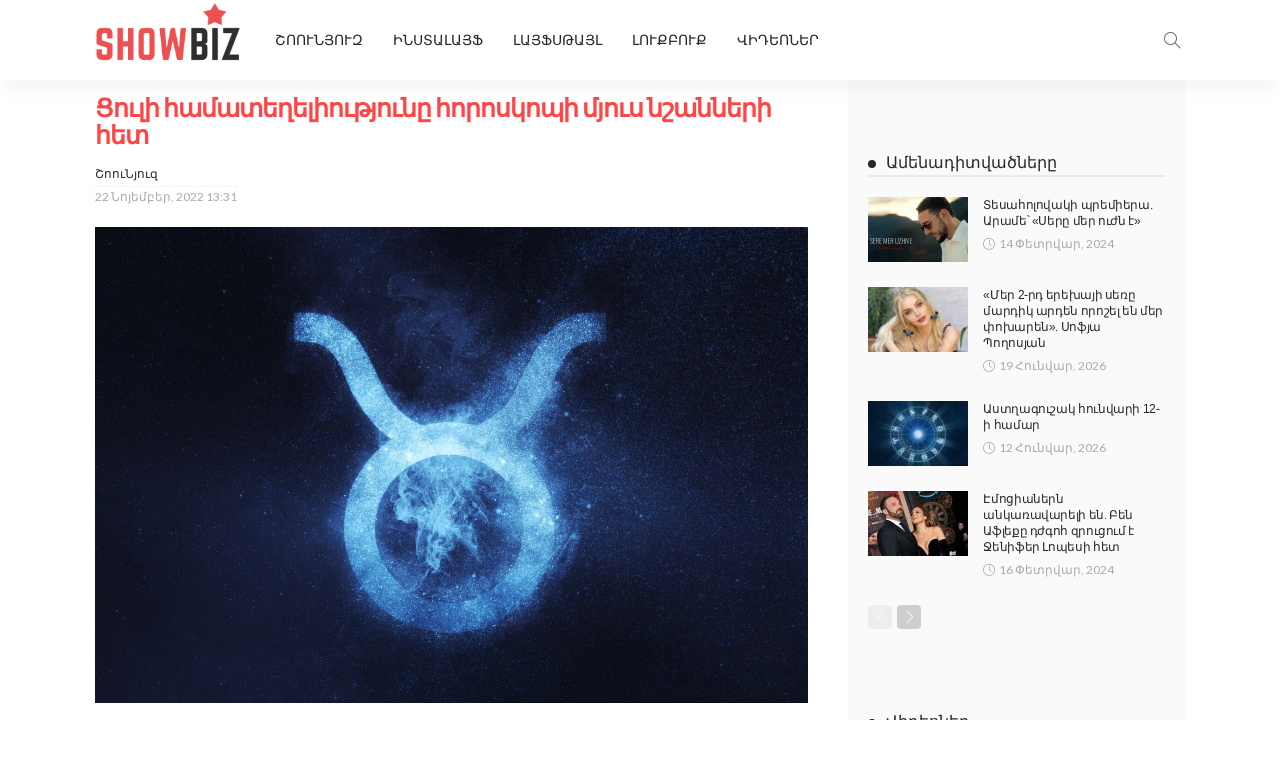

--- FILE ---
content_type: text/html; charset=UTF-8
request_url: https://showbiz.am/129666/
body_size: 30704
content:
<!DOCTYPE html>
<html lang="hy-AM">
<head>
	<meta charset="UTF-8"/>
	<meta http-equiv="X-UA-Compatible" content="IE=edge">
	<meta name="viewport" content="width=device-width, initial-scale=1.0">

	<title>Ցուլի համատեղելիությունը հորոսկոպի մյուս նշանների հետ &#8211; Showbiz.am</title>
<script type="application/javascript">var newsmax_ruby_ajax_url = "https://showbiz.am/wp-admin/admin-ajax.php"</script><meta name='robots' content='max-image-preview:large' />
<link rel='dns-prefetch' href='//fonts.googleapis.com' />
<link rel="alternate" type="application/rss+xml" title="Showbiz.am &raquo; Feed" href="https://showbiz.am/feed/" />
<link rel="alternate" title="oEmbed (JSON)" type="application/json+oembed" href="https://showbiz.am/wp-json/oembed/1.0/embed?url=https%3A%2F%2Fshowbiz.am%2F129666%2F" />
<link rel="alternate" title="oEmbed (XML)" type="text/xml+oembed" href="https://showbiz.am/wp-json/oembed/1.0/embed?url=https%3A%2F%2Fshowbiz.am%2F129666%2F&#038;format=xml" />
<style id='wp-img-auto-sizes-contain-inline-css'>
img:is([sizes=auto i],[sizes^="auto," i]){contain-intrinsic-size:3000px 1500px}
/*# sourceURL=wp-img-auto-sizes-contain-inline-css */
</style>
<link rel='stylesheet' id='newsmax_ruby_core_style-css' href='https://showbiz.am/wp-content/plugins/newsmax-core/assets/style.css?ver=3.2' media='all' />
<link rel='stylesheet' id='dashicons-css' href='https://showbiz.am/wp-includes/css/dashicons.min.css?ver=6.9' media='all' />
<link rel='stylesheet' id='post-views-counter-frontend-css' href='https://showbiz.am/wp-content/plugins/post-views-counter/css/frontend.min.css?ver=1.5.5' media='all' />
<style id='wp-emoji-styles-inline-css'>

	img.wp-smiley, img.emoji {
		display: inline !important;
		border: none !important;
		box-shadow: none !important;
		height: 1em !important;
		width: 1em !important;
		margin: 0 0.07em !important;
		vertical-align: -0.1em !important;
		background: none !important;
		padding: 0 !important;
	}
/*# sourceURL=wp-emoji-styles-inline-css */
</style>
<style id='wp-block-library-inline-css'>
:root{--wp-block-synced-color:#7a00df;--wp-block-synced-color--rgb:122,0,223;--wp-bound-block-color:var(--wp-block-synced-color);--wp-editor-canvas-background:#ddd;--wp-admin-theme-color:#007cba;--wp-admin-theme-color--rgb:0,124,186;--wp-admin-theme-color-darker-10:#006ba1;--wp-admin-theme-color-darker-10--rgb:0,107,160.5;--wp-admin-theme-color-darker-20:#005a87;--wp-admin-theme-color-darker-20--rgb:0,90,135;--wp-admin-border-width-focus:2px}@media (min-resolution:192dpi){:root{--wp-admin-border-width-focus:1.5px}}.wp-element-button{cursor:pointer}:root .has-very-light-gray-background-color{background-color:#eee}:root .has-very-dark-gray-background-color{background-color:#313131}:root .has-very-light-gray-color{color:#eee}:root .has-very-dark-gray-color{color:#313131}:root .has-vivid-green-cyan-to-vivid-cyan-blue-gradient-background{background:linear-gradient(135deg,#00d084,#0693e3)}:root .has-purple-crush-gradient-background{background:linear-gradient(135deg,#34e2e4,#4721fb 50%,#ab1dfe)}:root .has-hazy-dawn-gradient-background{background:linear-gradient(135deg,#faaca8,#dad0ec)}:root .has-subdued-olive-gradient-background{background:linear-gradient(135deg,#fafae1,#67a671)}:root .has-atomic-cream-gradient-background{background:linear-gradient(135deg,#fdd79a,#004a59)}:root .has-nightshade-gradient-background{background:linear-gradient(135deg,#330968,#31cdcf)}:root .has-midnight-gradient-background{background:linear-gradient(135deg,#020381,#2874fc)}:root{--wp--preset--font-size--normal:16px;--wp--preset--font-size--huge:42px}.has-regular-font-size{font-size:1em}.has-larger-font-size{font-size:2.625em}.has-normal-font-size{font-size:var(--wp--preset--font-size--normal)}.has-huge-font-size{font-size:var(--wp--preset--font-size--huge)}.has-text-align-center{text-align:center}.has-text-align-left{text-align:left}.has-text-align-right{text-align:right}.has-fit-text{white-space:nowrap!important}#end-resizable-editor-section{display:none}.aligncenter{clear:both}.items-justified-left{justify-content:flex-start}.items-justified-center{justify-content:center}.items-justified-right{justify-content:flex-end}.items-justified-space-between{justify-content:space-between}.screen-reader-text{border:0;clip-path:inset(50%);height:1px;margin:-1px;overflow:hidden;padding:0;position:absolute;width:1px;word-wrap:normal!important}.screen-reader-text:focus{background-color:#ddd;clip-path:none;color:#444;display:block;font-size:1em;height:auto;left:5px;line-height:normal;padding:15px 23px 14px;text-decoration:none;top:5px;width:auto;z-index:100000}html :where(.has-border-color){border-style:solid}html :where([style*=border-top-color]){border-top-style:solid}html :where([style*=border-right-color]){border-right-style:solid}html :where([style*=border-bottom-color]){border-bottom-style:solid}html :where([style*=border-left-color]){border-left-style:solid}html :where([style*=border-width]){border-style:solid}html :where([style*=border-top-width]){border-top-style:solid}html :where([style*=border-right-width]){border-right-style:solid}html :where([style*=border-bottom-width]){border-bottom-style:solid}html :where([style*=border-left-width]){border-left-style:solid}html :where(img[class*=wp-image-]){height:auto;max-width:100%}:where(figure){margin:0 0 1em}html :where(.is-position-sticky){--wp-admin--admin-bar--position-offset:var(--wp-admin--admin-bar--height,0px)}@media screen and (max-width:600px){html :where(.is-position-sticky){--wp-admin--admin-bar--position-offset:0px}}

/*# sourceURL=wp-block-library-inline-css */
</style><style id='wp-block-list-inline-css'>
ol,ul{box-sizing:border-box}:root :where(.wp-block-list.has-background){padding:1.25em 2.375em}
/*# sourceURL=https://showbiz.am/wp-includes/blocks/list/style.min.css */
</style>
<style id='wp-block-paragraph-inline-css'>
.is-small-text{font-size:.875em}.is-regular-text{font-size:1em}.is-large-text{font-size:2.25em}.is-larger-text{font-size:3em}.has-drop-cap:not(:focus):first-letter{float:left;font-size:8.4em;font-style:normal;font-weight:100;line-height:.68;margin:.05em .1em 0 0;text-transform:uppercase}body.rtl .has-drop-cap:not(:focus):first-letter{float:none;margin-left:.1em}p.has-drop-cap.has-background{overflow:hidden}:root :where(p.has-background){padding:1.25em 2.375em}:where(p.has-text-color:not(.has-link-color)) a{color:inherit}p.has-text-align-left[style*="writing-mode:vertical-lr"],p.has-text-align-right[style*="writing-mode:vertical-rl"]{rotate:180deg}
/*# sourceURL=https://showbiz.am/wp-includes/blocks/paragraph/style.min.css */
</style>
<style id='global-styles-inline-css'>
:root{--wp--preset--aspect-ratio--square: 1;--wp--preset--aspect-ratio--4-3: 4/3;--wp--preset--aspect-ratio--3-4: 3/4;--wp--preset--aspect-ratio--3-2: 3/2;--wp--preset--aspect-ratio--2-3: 2/3;--wp--preset--aspect-ratio--16-9: 16/9;--wp--preset--aspect-ratio--9-16: 9/16;--wp--preset--color--black: #000000;--wp--preset--color--cyan-bluish-gray: #abb8c3;--wp--preset--color--white: #ffffff;--wp--preset--color--pale-pink: #f78da7;--wp--preset--color--vivid-red: #cf2e2e;--wp--preset--color--luminous-vivid-orange: #ff6900;--wp--preset--color--luminous-vivid-amber: #fcb900;--wp--preset--color--light-green-cyan: #7bdcb5;--wp--preset--color--vivid-green-cyan: #00d084;--wp--preset--color--pale-cyan-blue: #8ed1fc;--wp--preset--color--vivid-cyan-blue: #0693e3;--wp--preset--color--vivid-purple: #9b51e0;--wp--preset--gradient--vivid-cyan-blue-to-vivid-purple: linear-gradient(135deg,rgb(6,147,227) 0%,rgb(155,81,224) 100%);--wp--preset--gradient--light-green-cyan-to-vivid-green-cyan: linear-gradient(135deg,rgb(122,220,180) 0%,rgb(0,208,130) 100%);--wp--preset--gradient--luminous-vivid-amber-to-luminous-vivid-orange: linear-gradient(135deg,rgb(252,185,0) 0%,rgb(255,105,0) 100%);--wp--preset--gradient--luminous-vivid-orange-to-vivid-red: linear-gradient(135deg,rgb(255,105,0) 0%,rgb(207,46,46) 100%);--wp--preset--gradient--very-light-gray-to-cyan-bluish-gray: linear-gradient(135deg,rgb(238,238,238) 0%,rgb(169,184,195) 100%);--wp--preset--gradient--cool-to-warm-spectrum: linear-gradient(135deg,rgb(74,234,220) 0%,rgb(151,120,209) 20%,rgb(207,42,186) 40%,rgb(238,44,130) 60%,rgb(251,105,98) 80%,rgb(254,248,76) 100%);--wp--preset--gradient--blush-light-purple: linear-gradient(135deg,rgb(255,206,236) 0%,rgb(152,150,240) 100%);--wp--preset--gradient--blush-bordeaux: linear-gradient(135deg,rgb(254,205,165) 0%,rgb(254,45,45) 50%,rgb(107,0,62) 100%);--wp--preset--gradient--luminous-dusk: linear-gradient(135deg,rgb(255,203,112) 0%,rgb(199,81,192) 50%,rgb(65,88,208) 100%);--wp--preset--gradient--pale-ocean: linear-gradient(135deg,rgb(255,245,203) 0%,rgb(182,227,212) 50%,rgb(51,167,181) 100%);--wp--preset--gradient--electric-grass: linear-gradient(135deg,rgb(202,248,128) 0%,rgb(113,206,126) 100%);--wp--preset--gradient--midnight: linear-gradient(135deg,rgb(2,3,129) 0%,rgb(40,116,252) 100%);--wp--preset--font-size--small: 13px;--wp--preset--font-size--medium: 20px;--wp--preset--font-size--large: 36px;--wp--preset--font-size--x-large: 42px;--wp--preset--spacing--20: 0.44rem;--wp--preset--spacing--30: 0.67rem;--wp--preset--spacing--40: 1rem;--wp--preset--spacing--50: 1.5rem;--wp--preset--spacing--60: 2.25rem;--wp--preset--spacing--70: 3.38rem;--wp--preset--spacing--80: 5.06rem;--wp--preset--shadow--natural: 6px 6px 9px rgba(0, 0, 0, 0.2);--wp--preset--shadow--deep: 12px 12px 50px rgba(0, 0, 0, 0.4);--wp--preset--shadow--sharp: 6px 6px 0px rgba(0, 0, 0, 0.2);--wp--preset--shadow--outlined: 6px 6px 0px -3px rgb(255, 255, 255), 6px 6px rgb(0, 0, 0);--wp--preset--shadow--crisp: 6px 6px 0px rgb(0, 0, 0);}:where(.is-layout-flex){gap: 0.5em;}:where(.is-layout-grid){gap: 0.5em;}body .is-layout-flex{display: flex;}.is-layout-flex{flex-wrap: wrap;align-items: center;}.is-layout-flex > :is(*, div){margin: 0;}body .is-layout-grid{display: grid;}.is-layout-grid > :is(*, div){margin: 0;}:where(.wp-block-columns.is-layout-flex){gap: 2em;}:where(.wp-block-columns.is-layout-grid){gap: 2em;}:where(.wp-block-post-template.is-layout-flex){gap: 1.25em;}:where(.wp-block-post-template.is-layout-grid){gap: 1.25em;}.has-black-color{color: var(--wp--preset--color--black) !important;}.has-cyan-bluish-gray-color{color: var(--wp--preset--color--cyan-bluish-gray) !important;}.has-white-color{color: var(--wp--preset--color--white) !important;}.has-pale-pink-color{color: var(--wp--preset--color--pale-pink) !important;}.has-vivid-red-color{color: var(--wp--preset--color--vivid-red) !important;}.has-luminous-vivid-orange-color{color: var(--wp--preset--color--luminous-vivid-orange) !important;}.has-luminous-vivid-amber-color{color: var(--wp--preset--color--luminous-vivid-amber) !important;}.has-light-green-cyan-color{color: var(--wp--preset--color--light-green-cyan) !important;}.has-vivid-green-cyan-color{color: var(--wp--preset--color--vivid-green-cyan) !important;}.has-pale-cyan-blue-color{color: var(--wp--preset--color--pale-cyan-blue) !important;}.has-vivid-cyan-blue-color{color: var(--wp--preset--color--vivid-cyan-blue) !important;}.has-vivid-purple-color{color: var(--wp--preset--color--vivid-purple) !important;}.has-black-background-color{background-color: var(--wp--preset--color--black) !important;}.has-cyan-bluish-gray-background-color{background-color: var(--wp--preset--color--cyan-bluish-gray) !important;}.has-white-background-color{background-color: var(--wp--preset--color--white) !important;}.has-pale-pink-background-color{background-color: var(--wp--preset--color--pale-pink) !important;}.has-vivid-red-background-color{background-color: var(--wp--preset--color--vivid-red) !important;}.has-luminous-vivid-orange-background-color{background-color: var(--wp--preset--color--luminous-vivid-orange) !important;}.has-luminous-vivid-amber-background-color{background-color: var(--wp--preset--color--luminous-vivid-amber) !important;}.has-light-green-cyan-background-color{background-color: var(--wp--preset--color--light-green-cyan) !important;}.has-vivid-green-cyan-background-color{background-color: var(--wp--preset--color--vivid-green-cyan) !important;}.has-pale-cyan-blue-background-color{background-color: var(--wp--preset--color--pale-cyan-blue) !important;}.has-vivid-cyan-blue-background-color{background-color: var(--wp--preset--color--vivid-cyan-blue) !important;}.has-vivid-purple-background-color{background-color: var(--wp--preset--color--vivid-purple) !important;}.has-black-border-color{border-color: var(--wp--preset--color--black) !important;}.has-cyan-bluish-gray-border-color{border-color: var(--wp--preset--color--cyan-bluish-gray) !important;}.has-white-border-color{border-color: var(--wp--preset--color--white) !important;}.has-pale-pink-border-color{border-color: var(--wp--preset--color--pale-pink) !important;}.has-vivid-red-border-color{border-color: var(--wp--preset--color--vivid-red) !important;}.has-luminous-vivid-orange-border-color{border-color: var(--wp--preset--color--luminous-vivid-orange) !important;}.has-luminous-vivid-amber-border-color{border-color: var(--wp--preset--color--luminous-vivid-amber) !important;}.has-light-green-cyan-border-color{border-color: var(--wp--preset--color--light-green-cyan) !important;}.has-vivid-green-cyan-border-color{border-color: var(--wp--preset--color--vivid-green-cyan) !important;}.has-pale-cyan-blue-border-color{border-color: var(--wp--preset--color--pale-cyan-blue) !important;}.has-vivid-cyan-blue-border-color{border-color: var(--wp--preset--color--vivid-cyan-blue) !important;}.has-vivid-purple-border-color{border-color: var(--wp--preset--color--vivid-purple) !important;}.has-vivid-cyan-blue-to-vivid-purple-gradient-background{background: var(--wp--preset--gradient--vivid-cyan-blue-to-vivid-purple) !important;}.has-light-green-cyan-to-vivid-green-cyan-gradient-background{background: var(--wp--preset--gradient--light-green-cyan-to-vivid-green-cyan) !important;}.has-luminous-vivid-amber-to-luminous-vivid-orange-gradient-background{background: var(--wp--preset--gradient--luminous-vivid-amber-to-luminous-vivid-orange) !important;}.has-luminous-vivid-orange-to-vivid-red-gradient-background{background: var(--wp--preset--gradient--luminous-vivid-orange-to-vivid-red) !important;}.has-very-light-gray-to-cyan-bluish-gray-gradient-background{background: var(--wp--preset--gradient--very-light-gray-to-cyan-bluish-gray) !important;}.has-cool-to-warm-spectrum-gradient-background{background: var(--wp--preset--gradient--cool-to-warm-spectrum) !important;}.has-blush-light-purple-gradient-background{background: var(--wp--preset--gradient--blush-light-purple) !important;}.has-blush-bordeaux-gradient-background{background: var(--wp--preset--gradient--blush-bordeaux) !important;}.has-luminous-dusk-gradient-background{background: var(--wp--preset--gradient--luminous-dusk) !important;}.has-pale-ocean-gradient-background{background: var(--wp--preset--gradient--pale-ocean) !important;}.has-electric-grass-gradient-background{background: var(--wp--preset--gradient--electric-grass) !important;}.has-midnight-gradient-background{background: var(--wp--preset--gradient--midnight) !important;}.has-small-font-size{font-size: var(--wp--preset--font-size--small) !important;}.has-medium-font-size{font-size: var(--wp--preset--font-size--medium) !important;}.has-large-font-size{font-size: var(--wp--preset--font-size--large) !important;}.has-x-large-font-size{font-size: var(--wp--preset--font-size--x-large) !important;}
/*# sourceURL=global-styles-inline-css */
</style>

<style id='classic-theme-styles-inline-css'>
/*! This file is auto-generated */
.wp-block-button__link{color:#fff;background-color:#32373c;border-radius:9999px;box-shadow:none;text-decoration:none;padding:calc(.667em + 2px) calc(1.333em + 2px);font-size:1.125em}.wp-block-file__button{background:#32373c;color:#fff;text-decoration:none}
/*# sourceURL=/wp-includes/css/classic-themes.min.css */
</style>
<link rel='stylesheet' id='bootstrap-css' href='https://showbiz.am/wp-content/themes/newsmax_/assets/external/bootstrap.css?ver=v3.3.1' media='all' />
<link rel='stylesheet' id='font-awesome-css' href='https://showbiz.am/wp-content/themes/newsmax_/assets/external/font-awesome.css?ver=v4.7.0' media='all' />
<link rel='stylesheet' id='simple-line-icons-css' href='https://showbiz.am/wp-content/themes/newsmax_/assets/external/simple-line-icons.css?ver=v2.4.0' media='all' />
<link rel='stylesheet' id='newsmax-miscellaneous-css' href='https://showbiz.am/wp-content/themes/newsmax_/assets/css/miscellaneous.css?ver=8.8' media='all' />
<link rel='stylesheet' id='newsmax-ruby-main-css' href='https://showbiz.am/wp-content/themes/newsmax_/assets/css/main.css?ver=8.8' media='all' />
<link rel='stylesheet' id='newsmax-ruby-responsive-css' href='https://showbiz.am/wp-content/themes/newsmax_/assets/css/responsive.css?ver=8.8' media='all' />
<link rel='stylesheet' id='newsmax-ruby-style-css' href='https://showbiz.am/wp-content/themes/newsmax_/style.css?ver=8.8' media='all' />
<style id='newsmax-ruby-style-inline-css'>
.small-menu-inner > li > a, .breadcrumb-wrap, .widget-btn { font-family: Poppins;}.small-menu-inner > li > a, .widget-btn { font-weight: 500;}.small-menu-inner .sub-menu { font-family: Poppins;}h1 {font-family:Poppins;}h1 {font-weight:700;}h2 {font-family:Poppins;}h2 {font-weight:700;}h3 {font-family:Poppins;}h3 {font-weight:700;}h4 {font-family:Poppins;}h4 {font-weight:700;}h5 {font-family:Poppins;}h5 {font-weight:700;}h6 {font-family:Poppins;}h6 {font-weight:700;}@media only screen and (min-width: 992px) and (max-width: 1199px) {body .post-title.is-size-0 {}body .post-title.is-size-1 {}body .post-title.is-size-2 {}body .post-title.is-size-3 {}body .post-title.is-size-4 {}}@media only screen and (max-width: 991px) {body .post-title.is-size-0 {}body .post-title.is-size-1 {}body .post-title.is-size-2 {}body .post-title.is-size-3 {}body .post-title.is-size-4 {}}@media only screen and (max-width: 767px) {body .post-title.is-size-0 {}body .post-title.is-size-1 {}body .post-title.is-size-2 {}body .post-title.is-size-3 {}body .post-title.is-size-4, .post-list-2 .post-title a, .post-list-3 .post-title a {}}@media only screen and (max-width: 767px) {body, p {}.post-excerpt p {}.entry h1 {}.entry h2 {}.entry h3 {}.entry h4 {}.entry h5 {}.entry h6 {}}.single .post-title.single-title {color :#ff4545!important;}.post-meta-info-duration { font-family:Lato;}.widget_recent_entries li a, .recentcomments a, .wp-block-latest-posts a { font-family:Poppins;}
#newsmax_ruby_navbar_widget_button-_multiwidget .widget-btn {}#newsmax_ruby_navbar_widget_button-_multiwidget .widget-btn:hover {}
/*# sourceURL=newsmax-ruby-style-inline-css */
</style>
<link rel='stylesheet' id='redux-google-fonts-newsmax_ruby_theme_options-css' href='https://fonts.googleapis.com/css?family=Lato%3A100%2C300%2C400%2C700%2C900%2C100italic%2C300italic%2C400italic%2C700italic%2C900italic%7CPoppins%3A700%2C500%2C400%2C300&#038;font-display=swap&#038;ver=1689149227' media='all' />
<script src="https://showbiz.am/wp-includes/js/jquery/jquery.min.js?ver=3.7.1" id="jquery-core-js"></script>
<script src="https://showbiz.am/wp-includes/js/jquery/jquery-migrate.min.js?ver=3.4.1" id="jquery-migrate-js"></script>
<script id="post-views-counter-frontend-js-before">
var pvcArgsFrontend = {"mode":"js","postID":129666,"requestURL":"https:\/\/showbiz.am\/wp-admin\/admin-ajax.php","nonce":"4069f033c6","dataStorage":"cookies","multisite":false,"path":"\/","domain":""};

//# sourceURL=post-views-counter-frontend-js-before
</script>
<script src="https://showbiz.am/wp-content/plugins/post-views-counter/js/frontend.min.js?ver=1.5.5" id="post-views-counter-frontend-js"></script>
<link rel="https://api.w.org/" href="https://showbiz.am/wp-json/" /><link rel="alternate" title="JSON" type="application/json" href="https://showbiz.am/wp-json/wp/v2/posts/129666" /><link rel="EditURI" type="application/rsd+xml" title="RSD" href="https://showbiz.am/xmlrpc.php?rsd" />
<meta name="generator" content="WordPress 6.9" />
<link rel="canonical" href="https://showbiz.am/129666/" />
<link rel='shortlink' href='https://showbiz.am/?p=129666' />
			<meta property="fb:pages" content="451679264906348" />
							<meta property="ia:markup_url" content="https://showbiz.am/129666/?ia_markup=1" />
				<meta property="og:title" content="Ցուլի համատեղելիությունը հորոսկոպի մյուս նշանների հետ"/><meta property="og:type" content="article"/><meta property="og:url" content="https://showbiz.am/129666/"/><meta property="og:site_name" content="Showbiz.am"/><meta property="og:description" content="Ցուլ կնոջ համատեղելիությունը Կին Ցուլ-Տղամարդ Խոյ Այս վառ կապը շատ ամուր կլինի։ Կին Ցուլն ու տղամարդ Խոյը հիանալի սեռական համատեղելիություն ունեն, իսկ նրանց միջև բռնկված զգացմունքները մտերիմ հարաբերություններից մեկ ամիս հետո մարելու ոչ մի մտադրություն չունեն։ Ավելին՝ բոլոր շանսերը կան, որ ժամանակի ընթացքում դրանք ավելի ջերմ ու բռնկուն կդառնան։ Ի դեպ, այս կապը լավ է [&hellip;]"/><meta property="og:image" content="https://showbiz.am/wp-content/uploads/2022/11/taurus-zodiac-sign-abstract-night-sky-background-royalty-free-image-1587395874.jpg"/><link rel="icon" href="https://showbiz.am/wp-content/uploads/2019/07/logo-1.png" sizes="32x32" />
<link rel="icon" href="https://showbiz.am/wp-content/uploads/2019/07/logo-1.png" sizes="192x192" />
<link rel="apple-touch-icon" href="https://showbiz.am/wp-content/uploads/2019/07/logo-1.png" />
<meta name="msapplication-TileImage" content="https://showbiz.am/wp-content/uploads/2019/07/logo-1.png" />
<style type="text/css" title="dynamic-css" class="options-output">.banner-wrap{background-color:#ffffff;background-repeat:no-repeat;background-size:cover;background-attachment:fixed;background-position:center center;}.footer-inner{background-color:#282828;background-repeat:no-repeat;background-size:cover;background-attachment:fixed;background-position:center center;}body,p{font-family:Lato;font-weight:400;font-style:normal;}.post-title.is-size-0{font-family:Poppins;font-weight:700;font-style:normal;}.post-title.is-size-1{font-family:Poppins;font-weight:700;font-style:normal;}.post-title.is-size-2{font-family:Poppins;font-weight:500;font-style:normal;}.post-title.is-size-3{font-family:Poppins;font-weight:500;font-style:normal;}.post-title.is-size-4{font-family:Poppins;font-weight:500;font-style:normal;}.post-cat-info{font-family:Lato;text-transform:uppercase;font-weight:700;font-style:normal;}.post-meta-info{font-family:Lato;font-weight:400;font-style:normal;color:#aaaaaa;}.post-btn a{font-family:Lato;font-weight:400;font-style:normal;font-size:11px;}.block-header-wrap,.is-block-header-style-5 .block-header-wrap{font-family:Poppins;text-transform:none;font-weight:400;font-style:normal;font-size:18px;}.widget-title, .is-block-header-style-5 .widget-title.block-title{font-family:Poppins;text-transform:none;font-weight:400;font-style:normal;font-size:16px;}.main-menu-inner > li > a{font-family:Poppins;text-transform:uppercase;font-weight:500;font-style:normal;}.navbar-wrap .is-sub-default{font-family:Poppins;text-transform:capitalize;font-weight:400;font-style:normal;}.topbar-wrap{font-family:Poppins;text-transform:capitalize;font-weight:300;font-style:normal;}.off-canvas-nav-wrap{font-family:Poppins;text-transform:uppercase;font-weight:500;font-style:normal;}.off-canvas-nav-wrap .sub-menu a{font-family:Poppins;text-transform:uppercase;font-weight:500;font-style:normal;}.logo-wrap.is-logo-text .logo-title,.off-canvas-logo-wrap.is-logo-text .logo-text{font-family:Poppins;font-weight:700;font-style:normal;}.site-tagline{font-family:Poppins;font-weight:400;font-style:normal;}.logo-mobile-wrap .logo-text{font-family:Poppins;text-transform:uppercase;font-weight:normal;font-style:normal;}.entry h1{font-family:Poppins;font-weight:700;font-style:normal;}.entry h2{font-family:Poppins;font-weight:700;font-style:normal;}.entry h3{font-family:Poppins;font-weight:700;font-style:normal;}.entry h4{font-family:Poppins;font-weight:700;font-style:normal;}.entry h5{font-family:Poppins;font-weight:700;font-style:normal;}.entry h6{font-family:Poppins;font-weight:700;font-style:normal;}</style></head>
<body data-rsssl=1 class="wp-singular post-template-default single single-post postid-129666 single-format-standard wp-theme-newsmax_ ruby-body is-holder is-site-fullwidth is-sidebar-style-1 is-breadcrumb is-tooltips is-back-top is-block-header-style-1 is-cat-style-1 is-btn-style-1 is-ajax-view" data-slider_autoplay="1" data-slider_play_speed="5550" >
	<script>
  window.fbAsyncInit = function() {
    FB.init({
      appId      : '712462700156220',
      xfbml      : true,
      version    : 'v12.0'
    });
    FB.AppEvents.logPageView();
  };

  (function(d, s, id){
     var js, fjs = d.getElementsByTagName(s)[0];
     if (d.getElementById(id)) {return;}
     js = d.createElement(s); js.id = id;
     js.src = "https://connect.facebook.net/en_US/sdk.js";
     fjs.parentNode.insertBefore(js, fjs);
   }(document, 'script', 'facebook-jssdk'));
</script>
	

<div class="off-canvas-wrap is-light-style is-dark-text">
	<a href="#" id="ruby-off-canvas-close-btn"><i class="ruby-close-btn"></i></a>
	<div class="off-canvas-inner">

		
		
		
					<div id="ruby-off-canvas-nav" class="off-canvas-nav-wrap">
				<div class="menu-topbar-navigation-container"><ul id="offcanvas-menu" class="off-canvas-nav-inner"><li id="menu-item-84688" class="menu-item menu-item-type-custom menu-item-object-custom menu-item-84688"><a href="/lrahos/">ՇՈՈՒՆՅՈՒԶ</a></li>
<li id="menu-item-84681" class="menu-item menu-item-type-taxonomy menu-item-object-category menu-item-84681 is-category-34"><a href="https://showbiz.am/category/%d5%ab%d5%b6%d5%bd%d5%bf%d5%a1%d5%ac%d5%a1%d5%b5%d6%86/">ԻնստաԼայֆ</a></li>
<li id="menu-item-84683" class="menu-item menu-item-type-taxonomy menu-item-object-category menu-item-84683 is-category-31"><a href="https://showbiz.am/category/%d5%ac%d5%a1%d5%b5%d6%86%d5%bd%d5%a9%d5%a1%d5%b5%d5%ac/">ԼայֆՍթայլ</a></li>
<li id="menu-item-84684" class="menu-item menu-item-type-taxonomy menu-item-object-category menu-item-84684 is-category-30"><a href="https://showbiz.am/category/%d5%ac%d5%b8%d6%82%d6%84%d5%a2%d5%b8%d6%82%d6%84/">ԼուքԲուք</a></li>
<li id="menu-item-84682" class="menu-item menu-item-type-taxonomy menu-item-object-category menu-item-84682 is-category-32"><a href="https://showbiz.am/category/%d5%be%d5%ab%d5%a4%d5%a5%d5%b8%d5%b6%d5%a5%d6%80/">Վիդեոներ</a></li>
</ul></div>			</div>
		
			</div>
</div><div id="ruby-site" class="site-outer">
	<div class="header-wrap header-style-2">
	<div class="header-inner">
				
		<div class="navbar-outer clearfix">
			<div class="navbar-wrap">
				<div class="ruby-container">
					<div class="navbar-inner container-inner clearfix">
						<div class="navbar-mobile">
							<div class="off-canvas-btn-wrap">
	<div class="off-canvas-btn">
		<a href="#" class="ruby-toggle" title="off-canvas button">
			<span class="icon-toggle"></span>
		</a>
	</div>
</div>
							
<a class="logo-text" href="/">
	<div class="logo-mobile-wrap is-logo-text">
	
	</div></a>
						</div><!--#mobile -->
						<div class="navbar-left">
								<div class="logo-wrap is-logo-text">
		<div class="logo-inner">
			<a class="logo-text" href="https://showbiz.am/">
									
							</a>
						
					</div>
	</div>
														<nav id="ruby-main-menu" class="main-menu-wrap"  itemscope  itemtype="https://schema.org/SiteNavigationElement" >
	<div class="menu-topbar-navigation-container"><ul id="main-menu" class="main-menu-inner"><li class="menu-item menu-item-type-custom menu-item-object-custom menu-item-84688"><a href="/lrahos/">ՇՈՈՒՆՅՈՒԶ</a></li><li class="menu-item menu-item-type-taxonomy menu-item-object-category menu-item-84681 is-category-34"><a href="https://showbiz.am/category/%d5%ab%d5%b6%d5%bd%d5%bf%d5%a1%d5%ac%d5%a1%d5%b5%d6%86/">ԻնստաԼայֆ</a></li><li class="menu-item menu-item-type-taxonomy menu-item-object-category menu-item-84683 is-category-31"><a href="https://showbiz.am/category/%d5%ac%d5%a1%d5%b5%d6%86%d5%bd%d5%a9%d5%a1%d5%b5%d5%ac/">ԼայֆՍթայլ</a></li><li class="menu-item menu-item-type-taxonomy menu-item-object-category menu-item-84684 is-category-30"><a href="https://showbiz.am/category/%d5%ac%d5%b8%d6%82%d6%84%d5%a2%d5%b8%d6%82%d6%84/">ԼուքԲուք</a></li><li class="menu-item menu-item-type-taxonomy menu-item-object-category menu-item-84682 is-category-32"><a href="https://showbiz.am/category/%d5%be%d5%ab%d5%a4%d5%a5%d5%b8%d5%b6%d5%a5%d6%80/">Վիդեոներ</a></li></ul></div></nav>						</div>
						<div class="navbar-right">
							<div class="navbar-elements">
																<div class="navbar-search">
	<a href="#" id="ruby-navbar-search-icon" data-mfp-src="#ruby-header-search-popup" data-effect="mpf-ruby-effect header-search-popup-outer" title="search" class="navbar-search-icon">
		<i class="icon-simple icon-magnifier"></i>
	</a>
</div>
															</div>
						</div>
					</div>
				</div>
			</div>
		</div>
	</div>

	<div id="ruby-header-search-popup" class="header-search-popup mfp-hide mfp-animation">
	<div class="header-search-popup-inner is-light-text">
		<form class="search-form" method="get" action="https://showbiz.am/">
			<fieldset>
				<input id="ruby-search-input" type="text" class="field" name="s" value="" placeholder="Type to search&hellip;" autocomplete="off">
				<button type="submit" value="" class="btn"><i class="icon-simple icon-magnifier" aria-hidden="true"></i></button>
			</fieldset>
			<div class="header-search-result"></div>
		</form>
	</div>
</div>	
</div>	<div class="site-wrap">
		<div class="site-mask"></div>
		<div class="site-inner"><div class="single-post-outer clearfix"><article id="129666" class="single-post-wrap single-post-1 is-single-left ruby-ajax-view-add post-129666 post type-post status-publish format-standard has-post-thumbnail hentry category-38"  itemscope  itemtype="https://schema.org/Article"  data-post_id ="129666"><div class="ruby-page-wrap ruby-section row is-sidebar-right ruby-container single-wrap">		<div style="display:none" id="site-breadcrumb" class="breadcrumb-outer">
						<div class="breadcrumb-wrap">
				<div class="breadcrumb-inner ruby-container">
									</div>
			</div>
					</div>
		<div class="ruby-content-wrap single-inner col-sm-8 col-xs-12 content-with-sidebar" ><div class="single-post-header"><div class="post-cat-info single-post-cat-info"><a style="display:none" class="cat-info-el cat-info-id-38" href="https://showbiz.am/category/%d5%b7%d5%b8%d5%b8%d6%82%d5%b6%d5%b5%d5%b8%d6%82%d5%a6/" title="ՇոուՆյուզ">ՇոուՆյուզ</a></div><h1 class="single-title post-title entry-title is-size-1" itemprop="headline">Ցուլի համատեղելիությունը հորոսկոպի մյուս նշանների հետ</h1><div class="single-post-meta-info clearfix"><div class="single-post-meta-info-inner"><div class="post-meta-info is-show-icon"><span class="meta-info-el meta-info-cat"><a class="info-cat-el" href="https://showbiz.am/category/%d5%b7%d5%b8%d5%b8%d6%82%d5%b6%d5%b5%d5%b8%d6%82%d5%a6/" title="ՇոուՆյուզ">ՇոուՆյուզ</a></span></div><div class="meta-info-date-full"><span class="meta-info-date-full-inner"><span></span> <time class="date published" datetime="2022-11-22T13:31:00+00:00">22 Նոյեմբեր, 2022 13:31</time><time class="updated" datetime="2022-11-21T16:53:27+04:00">November 21, 2022</time></span></div></div></div><div class="single-post-thumb-outer"><div class="post-thumb"><img width="2118" height="1415" src="https://showbiz.am/wp-content/uploads/2022/11/taurus-zodiac-sign-abstract-night-sky-background-royalty-free-image-1587395874.jpg" class="attachment-full size-full wp-post-image" alt="" decoding="async" fetchpriority="high" srcset="https://showbiz.am/wp-content/uploads/2022/11/taurus-zodiac-sign-abstract-night-sky-background-royalty-free-image-1587395874.jpg 2118w, https://showbiz.am/wp-content/uploads/2022/11/taurus-zodiac-sign-abstract-night-sky-background-royalty-free-image-1587395874-300x200.jpg 300w, https://showbiz.am/wp-content/uploads/2022/11/taurus-zodiac-sign-abstract-night-sky-background-royalty-free-image-1587395874-1024x684.jpg 1024w, https://showbiz.am/wp-content/uploads/2022/11/taurus-zodiac-sign-abstract-night-sky-background-royalty-free-image-1587395874-768x513.jpg 768w, https://showbiz.am/wp-content/uploads/2022/11/taurus-zodiac-sign-abstract-night-sky-background-royalty-free-image-1587395874-1536x1026.jpg 1536w, https://showbiz.am/wp-content/uploads/2022/11/taurus-zodiac-sign-abstract-night-sky-background-royalty-free-image-1587395874-2048x1368.jpg 2048w" sizes="(max-width: 2118px) 100vw, 2118px" /></div><div id="adfox_166738818017117630" style="margin:0 auto"></div></div><div class="single-post-action clearfix"><div class="single-post-meta-info-share"><span class="share-bar-el share-bar-label"><i class="icon-simple icon-share"></i></span><a class="share-bar-el icon-facebook" href="https://www.facebook.com/sharer.php?u=https%3A%2F%2Fshowbiz.am%2F129666%2F" onclick="window.open(this.href, 'mywin','left=50,top=50,width=600,height=350,toolbar=0'); return false;"><i class="fa fa-facebook color-facebook"></i></a><a class="share-bar-el icon-twitter" href="https://twitter.com/intent/tweet?text=%D5%91%D5%B8%D6%82%D5%AC%D5%AB+%D5%B0%D5%A1%D5%B4%D5%A1%D5%BF%D5%A5%D5%B2%D5%A5%D5%AC%D5%AB%D5%B8%D6%82%D5%A9%D5%B5%D5%B8%D6%82%D5%B6%D5%A8+%D5%B0%D5%B8%D6%80%D5%B8%D5%BD%D5%AF%D5%B8%D5%BA%D5%AB+%D5%B4%D5%B5%D5%B8%D6%82%D5%BD+%D5%B6%D5%B7%D5%A1%D5%B6%D5%B6%D5%A5%D6%80%D5%AB+%D5%B0%D5%A5%D5%BF&amp;url=https%3A%2F%2Fshowbiz.am%2F129666%2F&amp;via=Showbiz.am"><i class="fa fa-twitter color-twitter"></i><span style="display: none"><script>!function(d,s,id){var js,fjs=d.getElementsByTagName(s)[0];if(!d.getElementById(id)){js=d.createElement(s);js.id=id;js.src="//platform.twitter.com/widgets.js";fjs.parentNode.insertBefore(js,fjs);}}(document,"script","twitter-wjs");</script></span></a><a class="share-bar-el icon-vk" href="https://vkontakte.ru/share.php?url=https://showbiz.am/129666/" onclick="window.open(this.href, 'mywin','left=50,top=50,width=600,height=350,toolbar=0'); return false;"><i class="fa fa-vk"></i></a></div></div></div><div class="single-post-body"><div class="entry single-entry"><div class="entry-content" itemprop="articleBody">
<p><strong>Ցուլ կնոջ համատեղելիությունը</strong></p>



<p><strong>Կին Ցուլ-Տղամարդ Խոյ</strong></p>



<ul class="wp-block-list">
<li>Հարաբերությունների տեսակը՝ Ներդաշնակ հակադրություն</li>



<li>Սիրո մեջ համատեղելիությունը &#8211; 70%&nbsp;</li>



<li>Ամուսնության մեջ համատեղելիությունը &#8211; 100%</li>
</ul>



<p>Այս վառ կապը շատ ամուր կլինի։ Կին Ցուլն ու տղամարդ Խոյը հիանալի սեռական համատեղելիություն ունեն, իսկ նրանց միջև բռնկված զգացմունքները մտերիմ հարաբերություններից մեկ ամիս հետո մարելու ոչ մի մտադրություն չունեն։ Ավելին՝ բոլոր շանսերը կան, որ ժամանակի ընթացքում դրանք ավելի ջերմ ու բռնկուն կդառնան։</p>



<p>Ի դեպ, այս կապը լավ է ոչ միայն սիրային ոլորտում, այլ նաև համատեղ կյանքի ու աշխատանքի համար։ Խոյը այս միության մեջ է ներդնում անհրաժեշտ ամբիզիաներն ու ոգեշնչվածությունը, իսկ կին Ցուլը՝ կայունությունը, տնտեսվարությունն ու ընտանեկան կյանին անհրաժեշտ հոգատարությունը։ Նրանց ամուսնությունը մի ողջ կյանք տևելու բոլոր շանսերն ունի։</p>



<p><strong>Կին Ցուլ-Տղամարդ Ցուլ</strong></p>



<ul class="wp-block-list">
<li>Հարաբերությունների տեսակը՝ Երկակի համառություն</li>



<li>Սիրո մեջ համատեղելիությունը &#8211; 100%&nbsp;</li>



<li>Ամուսնության մեջ համատեղելիությունը &#8211; 100%</li>
</ul>



<p>Զարմանալի չէ, որ երկու տնտեսվար Ցուլերի միության մասին շրջապատը հաճախ ասում է, որ նրանք ապրում են հարազատ հոգիներ նման։ Չէ՞ որ նրանց հետաքրքրությունների, նպատակների ու ձգտումների նմանությունն այնքան ակներև է, որ աննկատ չի մնում։ Հուսալի Ցուլը այս ամուսնության մեջ գտնում է իր երկրորդ կեսին։</p>



<p>Եվ նույնիսկ քսան տարի հետո այս զույգի համար ձանձրալի չի լինի երկուսով ապրելը, միասին ընդհանուր պլանները քննարկելը, ուրախանալն ու ծագած խնդիրները լուծելը։ Երկու Ցուլերի միությունը երկակի ուժ, ակտիվություն ու համառություն է։ Նրանք երկուսով հարմարավետ ու լավ են զգում իրենց ու պատրաստ են սարեր շրջել։</p>



<p><strong>Կին Ցուլ-Տղամարդ Երկվորյակ</strong></p>



<ul class="wp-block-list">
<li>Հարաբերությունների տեսակը՝ Միասին, բայց առանձին</li>



<li>Սիրո մեջ համատեղելիությունը &#8211; 70%&nbsp;</li>



<li>Ամուսնության մեջ համատեղելիությունը &#8211; 40%</li>
</ul>



<p>Այս հակասական միության մեջ շատերը կտեսնեն ճակատագրի խաղը, քանի որ ակտիվ Երկվորյակ տղամարդն ու անշտապ, ամեն ինչ հիմնովին անել սիրող կին Ցուլը խիստ անհամատեղելի կթվան։ Բայց սերն իր օրենքներն ունի, այդ թվում՝ նաև հակադրությունների իրար ձգելու օրենքը։ Ցավոք, այս հարաբերություններից կայունություն սպասելը դժվար է։ Մի տանիքի տակ չափազանց տարբեր բնավորություններ ու խառնվածքներ են, որոնք հակասության մեջ են մտնում մեկը մյուս հետ։</p>



<p>Կին Ցուլի համար դժվար է հաշտվել այն բանի հետ, որ Երկվորյակը երեկոները չի շտապում աշխատանքից տուն վերադառնալ։ Ի տարբերություն Երկվորյակի, նա ուրախ երեկույթների սիրահար չէ և չի կիսում նրա շատ նախասիրություններ։ Այդ իսկ պատճառով նրանց հարաբերությունները ամուր կլինեն միայն այն դեպքում, եթե Երկվորյակներն ու Ցուլերը ընդհանուր հետաքրքրություններ գտնեն, որոնք գոնե մեկ ոլորտում, բացի սեռականից, նրանց կմիավորեն։ Իսկ սովորաբար այս երկուսի ամուսնությունը երկար չի տևում։</p>



<p><strong>Կին Ցուլ-Տղամարդ Խեցգետին</strong></p>



<ul class="wp-block-list">
<li>Հարաբերությունների տեսակը՝ Իրերի հանդեպ նույնանման հայացք</li>



<li>Սիրո մեջ համատեղելիությունը &#8211; 80%&nbsp;</li>



<li>Ամուսնության մեջ համատեղելիությունը &#8211; 100%</li>
</ul>



<p>Այս զույգի հարաբերությունները սովորաբար շատ ներդաշնակ են։ Տնտեսվար տղամարդ Խեցգետինն ու կին Ցուլը կարծես ստեղծված են մեկը մյուսի համար։ Երկուսն էլ, որպես կանոն, ձգտում են դեպի փողը ու պատրաստ են համառ աշխատանքով կուտակել այն, երկուսն էլ գնահատում են ընտանեկան օջախի հարմարավետությունը ու մարմնային հաճույքները, ինչն էլ նրանց հիանալի սիրեկաններ է դարձնում։</p>



<p>Ճիշտ է, կին Ցուլին երբեմն ձեռք չի տալիս զգուշավոր Խեցգետնի դանդաղկոտությունը, և նա պատրաստ է բարձրաձայնել դրա մասին։ Նման դեպքերում Խեցգետինն իր մեջ է ամփոփվում ու վիրավորանքներ է կուտակում։ Բայց այդ վիրավորանքներն աննշան են և հազվադեպ են կրիտիկական սահմանի հասնում ու բաժանման բերում։ Ավելի հաճախ այս հարաբերությունների դրական կողմերը ծածկում են բացասականը, և այս միությունը ողջ կյանքում շարունակվելու բոլոր շանսերն ունի։</p>



<p><strong>Կին Ցուլ-Տղամարդ Առյուծ</strong></p>



<ul class="wp-block-list">
<li>Հարաբերությունների տեսակը՝ Կիրք և քնքշություն</li>



<li>Սիրո մեջ համատեղելիությունը &#8211; 100%&nbsp;</li>



<li>Ամուսնության մեջ համատեղելիությունը &#8211; 100%</li>
</ul>



<p>Որպես կանոն, սա շատ ամուր միություն է, որում երկուսից յուրաքանչյուրը ինքնաիրացվում է։ Առյուծը ակտիվ հասարակական կյանք է վարում, այդ նույն ժամանակ կին Ցուլը նրան ամուր հենարան է ապահովում՝ իրեն նվիրելով տանն ու ընտանիքին։ Ե՛վ տղամարդ Առյուծը, և՛ կին Ցուլը սիրում են մարմնային հաճույքները՝ լինի դա ուտելիքը, քունը, թե սեքսը, այնպես որ՝ նրանց սեռական համատեղելիությունն էլ լավն է։</p>



<p>Ընդհանրապես Առյուծի համար կնոջ իդեալը նա է, ով հաճույքով տանը առաջատարի դերը հանձնում է իրեն, միևնույն ժամանակ հիանալի տնտեսուհի է ու մեղմ բնավորություն ունի։ Այս ամեն ինչով օժտված է կին Ցուլը, և նա բառիս բուն իմաստով Առյուծի համար գանձ է։</p>



<p>Կին Ցուլը խնայող է, և նրան կարող է դուր չգալ Առյուծի անփույթ վերաբերմունքը գումարի հանդեպ, միայն թե նա պատրաստ է հաշտվել դրա հետ՝ հիշելով, որ Առյուծը ոչ միայն ծախսելու, այլ նաև փող աշխատելու շատ լավ ունակություններ ունի։</p>



<p>Այլ կերպ ասած՝ սա համարյա իդեալական միություն է, որում ամեն ինչ կա՝ սեր, հոգատարություն, փոխհասկացողություն և դերերի հստակ բաշխում։</p>



<p><strong>Կին Ցուլ-Տղամարդ Կույս</strong></p>



<ul class="wp-block-list">
<li>Հարաբերությունների տեսակը՝ Հոգեհարազատ մարդիկ</li>



<li>Սիրո մեջ համատեղելիությունը &#8211; 90%&nbsp;</li>



<li>Ամուսնության մեջ համատեղելիությունը &#8211; 100%</li>
</ul>



<p>Այս միությունը հարատև ու ամուր լինելու բոլոր շանսերն ունի։ Տղամարդ Կույսին ու կին Ցուլին շատ բան է միավորում՝ նրանք երկուսն էլ ճակատագրից նվերներ չեն սպասում, պատրաստ են ամեն ինչի հասնել իրենց աշխատանքի շնորհիվ, երկուսն էլ լուրջ հարաբերությունների են ձգտում, գնահատում են ընտանեկան օջախն ու ձգտում են բարեկեցության։</p>



<p>Ճիշտ է, կենցաղում Ցուլին կարող է չգոհացնել Կույսի չափազանց խնայող լինելն ու նրա կողմից հնչող մշտական քննադատությունները, փոխարենը նա ամբողջությամբ գնահատում է իր տղամարդու աշխատասիրությունը, ինքնազոհությունն ու ազնվությունը։ Կույսն էլ Ցուլի մեջ գնահատում է նրա հավասարակշռված լինելը, տնտեսվարությունն ու կոնֆլիկտները խաղաղ, առանց աղմուկի լուծելու ունակությունը։ Այս ամենի շնորհիվ այս երկուսն ունակ են այս միության մեջ գտնել իրենց երկրորդ կեսին ու երջանիկ ապրել։</p>



<p><strong>Կին Ցուլ-Տղամարդ Կշեռք</strong></p>



<ul class="wp-block-list">
<li>Հարաբերությունների տեսակը՝ Հարազատ հոգիներ</li>



<li>Սիրո մեջ համատեղելիությունը &#8211; 90%&nbsp;</li>



<li>Ամուսնության մեջ համատեղելիությունը &#8211; 90%</li>
</ul>



<p>Այս միության մեջ երկուսին միավորում է փոքրիկ կենցաղային ուրախությունների ու հաճույքների հանդեպ սերը։ Տղամարդ Կշեռքն ավելի ստեղծագործ ու քնքուշ էություն ունի, քան կին Ցուլը, սակայն նա կարող է ըստ արժանվույն գնահատել կնոջ պատրաստած համեղ ուտելիքները, գեղեցիկ իրերը կամ լավ սեքսը։ Այս ամենի շնորհիվ նրանց հարաբերությունները հաճախ շատ ամուր են լինում, քանի որ ոչ մի բան այնպես չի մտերմացնում մարդկանց, որքան միասին կյանքի փոքրիկ բաների վրա ուրախանալու ունակությունը։</p>



<p>Կենցաղում կին Ցուլը, որպես կանոն, հաճույքով իր վրա է վերցնում ընտանեկան հոգսերը, համեղ ուտելիքներ է պատրաստում, հոգ է տանում երեխաների մասին։ Ճիշտ է, նա ամեն անգամ Կշեռքի աշխատանքային հաջողություններից գոհ չի լինում ու կարող է մեղադրել նրան անվճռականության մեջ։ Դա է պատճառը, որ ընտանիքում կարևոր որոշումները հիմնականում ինքն է ընդունում։</p>



<p><strong>Կին Ցուլ-Տղամարդ Կարիճ</strong></p>



<ul class="wp-block-list">
<li>Հարաբերությունների տեսակը՝ Թել ու ասեղ</li>



<li>Սիրո մեջ համատեղելիությունը &#8211; 100%&nbsp;</li>



<li>Ամուսնության մեջ համատեղելիությունը &#8211; 100%</li>
</ul>



<p>Այս զույգը հիանալի սեռական համատեղելիություն ունի։ Զգայուն Կարիճն ու կին Ցուլը սեռական առումով շատ հարմար են իրար, իսկ կենցաղում հանգիստ բնավորություն ունեցող Ցուլի մոտ շատ լավ է ստացվում Կարիճի խայթիչ նկատողություններին չարձագանքելը։ Կարիճը, որը ամենից շատն է տառապում իր իսկ բարդ բնավորության պատճառով, շնորհակալ կլինի նրան դրա համար ու պատրաստ կլինի սարեր շրջել։</p>



<p>Սովորաբար կին Ցուլը հաճույքով է զբաղվում տնտեսությամբ, տանը իդելական հարմարություններ է ստեղծում ու հոգ է տանում երեխաների մասին։ Դրա հետ մեկտեղ՝ երկուսն էլ տրամադիր են լուրջ հարաբերությունների ու պատրաստ են խնդիրները լուծել համագործակցելու միջոցով, այնպես որ՝ նրանց ամուսնությունը ամուր ու երջանիկ լինելու բոլոր շանսերն ունի։</p>



<p><strong>Կին Ցուլ-Տղամարդ Աղեղնավոր</strong></p>



<ul class="wp-block-list">
<li>Հարաբերությունների տեսակը՝ Հակադրությունների ներդաշնակություն</li>



<li>Սիրո մեջ համատեղելիությունը &#8211; 90%&nbsp;</li>



<li>Ամուսնության մեջ համատեղելիությունը &#8211; 80%</li>
</ul>



<p>Գործնական կին Ցուլի ու անկախ, տեղում նստել չկարողացող տղամարդ Աղեղնավորի բնավորությունները համարյա լրիվ հակադրություն են։ Նրանք կյանքի լրիվ տարբեր ռիթմերում են ապրում, տարբեր նպատակների են ձգտում և չնայած դրան՝ կարող են երջանկություն գտնել իրար հետ։</p>



<p>Նրանց հարաբերություններում ամենից դժվարը տարբեր կողմեր չգնալն է ու առաջին հանդիպումից հետո ուսերը թոթվելով չհեռանալը։ Եթե դա տեղի չունենա ու նրանք փոխադարձ ձգողականություն ունենան, նրանց տարբեր բնավորությունները կմեկտեղվեն՝ հիանալի լրացնելով մեկը մյուսին։ Եվ դա կտևի երկար-երկար տարիներ։</p>



<p><strong>Կին Ցուլ-Տղամարդ Այծեղջյուր</strong></p>



<ul class="wp-block-list">
<li>Հարաբերությունների տեսակը՝ Քարի պատի հետևում</li>



<li>Սիրո մեջ համատեղելիությունը &#8211; 100%&nbsp;</li>



<li>Ամուսնության մեջ համատեղելիությունը &#8211; 100%</li>
</ul>



<p>Ի՞նչ է նշանակում իդեալական զույգ։ Անխոս դա կարելի է ասել այն մարդկանց մասին, ովքեր ոչ միայն ամուր ու ներդաշնակ, այլ նաև բավականին կրքոտ միություն են ստեղծել։ Այսինքն՝ հենց այնպիսին, ինչպիսին իմաստուն Այծեղջյուրի ու տնտեսվար, քնքուշ կին Ցուլինն է։ Եվ իսկապես, սեռական համատեղելիությունը ամենը չէ, ինչ նրանց միավորում է։ Նրանք շատ ընդհանուր գծեր ունեն, ինչպիսիք են գործնականությունը, համառությունը, հավատարմությունն ու նպատակասլացությունը։</p>



<p>Որպես կանոն, Այծեղջյուրը կարող է ժամանակը հանգիստ նվիրել աշխատանքին՝ իմանալով, որ իր հետևում Ցուլը հիանալի հոգ է տանում տան ու երեխաների մասին։ Նրա նման Ցուլն էլ չի սիրում ընտանեկան կոնֆլիկտներն ու վեճերը, կարողանում է կատակով հարթել սուր անկյուններն ու Այծեղջյուրին տրամադրել ընտանիքի գլխավորի դերը։ Ե՛վ Այծեղջյուրը, և՛ Ցուլը տրամադիր են երկար, լուրջ հարաբերությունների ու շատ հարմար են մեկը մյուսին։ Նրանց ամուսնությունը կարող է երկարատև լինել։</p>



<p><strong>Կին Ցուլ-Տղամարդ Ջրհոս</strong></p>



<ul class="wp-block-list">
<li>Հարաբերությունների տեսակը՝ Ե՛վ ուրախության, և՛ վշտի մեջ</li>



<li>Սիրո մեջ համատեղելիությունը &#8211; 80%&nbsp;</li>



<li>Ամուսնության մեջ համատեղելիությունը &#8211; 70%</li>
</ul>



<p>Այս միությունը շատ լավ տարբերակ է հատկապես Ջրհոսի համար։ Նրա ազատասեր, ստեղծագործ էությունը շատ հարմար է քնքուշ, հասկացող ու տնտեսվար կին Ցուլի հետ համատեղ կյանքի համար։ Սովորաբար Ցուլը պատրաստ է հումորով վերաբերվել Ջրհոսի տրամադրության հաճախակի տատանումներին, ստեղծագործական ճգնաժամերին ու անսպասելի արարքներին և հանգիստ զբաղվել երեխաներով ու տնային գործերով։</p>



<p>Ճիշտ է, նա պարբերաբար կարող է իր դժգոհությունը հայտնել Ջրհոսի նյութական վիճակի ու անկայուն կյանքի հետ կապված, բայց ընդհանուր առմամբ ունակ է ըստ արժանվույն գնահատել նրա տաղանդներն ու ոչ ստանդարտ էությունը և միշտ պատրաստ կլինի դժվար իրավիճակներում աջակցել նրան։ Հետաքրքիրն այն է, որ նույնիսկ եթե այս միությունը դադարի գոյություն ունենալուց, ապա առաջին հերթին Ջրհոսի նախաձեռնությամբ, որին դա ավելի շահավետ ու հարմար կլինի։ Հարմարավետության մասին Ջրհոսը հազվադեպ է մտածում։ Նա հազար պատճառ կհորինի ցանկացած, նույնիսկ ամենահրաշալի կյանքի էջը փակելու ու ամեն ինչ դատարկ էջից սկսելու համար։</p>



<p><strong>Կին Ցուլ-Տղամարդ Ձկներ</strong></p>



<ul class="wp-block-list">
<li>Հարաբերությունների տեսակը՝ Օրինակելի զույգ</li>



<li>Սիրո մեջ համատեղելիությունը &#8211; 90%&nbsp;</li>



<li>Ամուսնության մեջ համատեղելիությունը &#8211; 100%</li>
</ul>



<p>Այս միությունը շատ լավն է տղամարդ Ձկների համար։ Կին Ցուլերի մեջ նա սովորաբար գտնում է իրեն անհրաժեշտ փոխհասկացողությունն ու աջակցությունը։ Ցուլը հաճույքով իր վրա է վերցնում տնտեսությունը վարելը, ունակ է որոշումներ ընդունել և իր վրա վերցնել ընտանիքում կազմակերպչի դերը, ինչը Ձկները անել ո՛չ սիրում են, ո՛չ էլ կարողանում։ Անհրաժեշտության դեպքում կին Ցուլը կարող է նույնիսկ Ձկներից ավելի աշխատել ընտանիքին գումարով ապահովելու համար։</p>



<p>Իհարկե, Ցուլը միշտ չէ, որ գոհ է գործերի նման վիճակից, բայց Ձկների մեջ սիրում է նրա բարությունը, տաղանդն ու հանգստությունը։ Բացի այդ, նրանք հիանալի սեռական համատեղելիություն ունեն ու շատ ընդհանուր գծեր։ Երկուսն էլ սիրում են բնությունը, տանել չեն կարողանում վեճերը։ Այս երկուսի հարաբերությունները երկարատև ու ամուր լինելու բոլոր շանսերն ունեն։</p>



<p><strong>Ցուլ տղամարդու համատեղելիությունը</strong></p>



<p><strong>Տղամարդ Ցուլ-Կին Խոյ</strong></p>



<ul class="wp-block-list">
<li>Հարաբերությունների տեսակը՝ Տարբերություն տեմպի մեջ</li>



<li>Սիրո մեջ համատեղելիությունը &#8211; 80%&nbsp;</li>



<li>Ամուսնության մեջ համատեղելիությունը &#8211; 80%</li>
</ul>



<p>Այս զույգի կյանքն առանց դժվարությունների չի լինի։ Խոյ կինը իր ակտիվությամբ ավելի շահեկան դիրքում է, քան դանդաղկոտ Ցուլը, որը միշտ չի հասցնում իր ընկերուհու հետևից։ Համատեղ կյանքում սա կարող է դժգոհության պատճառ դառնալ։ Կին Խոյը տղամարդ Ցուլից կարող է «ամեն ինչ ու միանգամից» պահանջել ու դրանով ընտանեկան կոնֆլիկտներ հրահրել։ Նրանց հարաբերությունները երկար կարող են տևել, եթե Խոյը համբերությամբ զինվի։ Ցուլի գործելաոճը նպատակին դանդաղ գնալն է, և ժամանակի հետ Խոյ կինը կարող է ստանալ այն, ինչի մասին երազում էր։</p>



<p>Մյուս կողմից, Ցուլն ու Խոյը շատ ընդհանուր բաներ ունեն, որոնցից մեկն էլ սեռական համատեղելիությունն է։ Ընդհանուր առմամբ այս կապի մեջ կա ամեն անհրաժեշտ բան՝ և՛ կիրք, և՛ հարգանք, և՛ մտադրությունների լրջություն, այնպես որ՝ չնայած տեմպի տարբերությանը, նրանց ամուսնությունը կարող է երջանիկ ու երկար տևել։</p>



<p><strong>Տղամարդ Ցուլ-Կին Ցուլ</strong></p>



<ul class="wp-block-list">
<li>Հարաբերությունների տեսակը՝ Երկակի համառություն</li>



<li>Սիրո մեջ համատեղելիությունը &#8211; 100%&nbsp;</li>



<li>Ամուսնության մեջ համատեղելիությունը &#8211; 100%</li>
</ul>



<p>Զարմանալի չէ, որ երկու տնտեսվար Ցուլերի միության մասին շրջապատը հաճախ ասում է, որ նրանք ապրում են հարազատ հոգիներ նման։ Չէ՞ որ նրանց հետաքրքրությունների, նպատակների ու ձգտումների նմանությունն այնքան ակներև է, որ աչք է ծակում։ Հուսալի Ցուլը այս ամուսնության մեջ գտնում է իր երկրորդ կեսին։ Եվ նույնիսկ քսան տարի հետո այս զույգի համար ձանձրալի չի լինի երկուսով ապրելը, միասին ընդհանուր պլանները քննարկելը, ուրախանլն ու ծագած խնդիրները լուծելը։ Երկու Ցուլերի միությունը երկակի ուժ, ակտիվություն ու համառություն է։ Նրանք երկուսով հարմարավետ ու լավ են զգում իրենց ու պատրաստ են սարեր շրջել։</p>



<p><strong>Տղամարդ Ցուլ-Կին Երկվորյակ</strong></p>



<ul class="wp-block-list">
<li>Հարաբերությունների տեսակը՝ Անկայուն հավասարակշռություն</li>



<li>Սիրո մեջ համատեղելիությունը &#8211; 70%&nbsp;</li>



<li>Ամուսնության մեջ համատեղելիությունը &#8211; 20%</li>
</ul>



<p>Այս հազվադեպ հանդիպող միությունը սովորաբար այնքան էլ ամուր չէ։ Ցուլը գործնական է և անհանգիստ Երկվորյակ կնոջ այս ու այն կողմ ընկնելը նրա համար հասկանալի չէ։</p>



<p>Նրա համար շատ ավելի դժվար է համակերպվել այն փաստի հետ, որ տունը Երկվորյակի համար Երկրի երեսին ամենագրավիչ տեղը չէ, և որ նա չի պատրաստվում իր ողջ ազատ ժամանակը նվիրել ընտանեկան օջախին։ Դա է պատճառը, որ այս միության մեջ հազվադեպ չեն կոնֆլիկտները, և դրանք հաճախ ավարտվում են նրանով, որ Ցուլը, չդիմանալով, հեռանում է։</p>



<p><strong>Տղամարդ Ցուլ-Կին Խեցգետին</strong></p>



<ul class="wp-block-list">
<li>Հարաբերությունների տեսակը՝ Երկուսը մի նավում</li>



<li>Սիրո մեջ համատեղելիությունը &#8211; 90%&nbsp;</li>



<li>Ամուսնության մեջ համատեղելիությունը &#8211; 100%</li>
</ul>



<p>Կին Խեցգետինը իր բնույթով տնակյաց է, իսկ տնտեսվար Ցուլը կայունության ու բարեկեցության է ձգտում, այնպես որ՝ երկուսն էլ ըստ արժանվույն գնահատում են հավատարմությունը, կայունությունն ու ընտանեկան օջախի հարմարավետությունը։ Այս միության մեջ նրանցից յուրաքանչյուրը հոգատար ու հավատարիմ կյանքի ընկեր է գտնում, որի վրա ամեն հարցում կարող է հույս դնել։</p>



<p>Կին Խեցգետինն ու Ցուլը նաև լավ սեռական համատեղելիություն ունեն։ Բացի այդ, երկուսն էլ ամուսնությունից նույն ակնկալիքներն ունեն՝ հարմարավետություն, ջերմություն, կայունություն։ Նրանց հարաբերությունները և՛ սիրո մեջ, և՛ ընտանիքում համարյա իդեալական են։</p>



<p><strong>Տղամարդ Ցուլ-Կին Առյուծ</strong></p>



<ul class="wp-block-list">
<li>Հարաբերությունների տեսակը՝ Սեր և ամբիցիաներ</li>



<li>Սիրո մեջ համատեղելիությունը &#8211; 90%&nbsp;</li>



<li>Ամուսնության մեջ համատեղելիությունը &#8211; 70%</li>
</ul>



<p>Սա բավականին հաճախ հանդիպող միություն է, քանի որ ակտիվ կին Առյուծն ու համառ Ցուլը շատ բաներում նման են իրար։ Եվ թող արտաքինից դա այնքան էլ նկատելի չլինի (չէ՞ որ իրենց նպատակների հասնելու համար նրանք տարբեր ուղիներ են ընտրում), կարևորն այն է, որ նրանք կյանքից միևնույն բանն են ուզում։ Ամբիցիոզ Առյուծը կարողանում է ընտանեկան բույնը իսկական դղյակի վերածել, իսկ Ցուլը հաճույքով նրան գումար է տալիս դրա համար։ Այս ամենը նրանց հարաբերությունները ամուր ու կայուն է դարձնում։</p>



<p>Բացի այդ, գեղեցիկը գնահատող Ցուլն ու զգայուն Առյուծը լավ սեռական համատեղելիություն ունեն, և ցանկության դեպքում և՛ գործերում, և՛ տնտեսությունը վարելիս, և՛ ցանկացած խնդիր լուծելիս հեշտությամբ ընդհանուր լեզու են գտնում։ Այս միությունը իդեալական դարձնել խանգարում է միայն ընտանիքում առաջատար լինելու համար պայքարը։ Այն այս կապին հմայք ու սրություն է հաղորդում, բայց ժամանակ առ ժամանակ նրանց հարաբերությունները կարող է վտանգի տակ դնել։</p>



<p><strong>Տղամարդ Ցուլ-Կին Կույս</strong></p>



<ul class="wp-block-list">
<li>Հարաբերությունների տեսակը՝ Մեջք մեջքի տված</li>



<li>Սիրո մեջ համատեղելիությունը &#8211; 70%&nbsp;</li>



<li>Ամուսնության մեջ համատեղելիությունը &#8211; 90%</li>
</ul>



<p>Այս միությունը հաճախ շատ հաջող է լինում ու բերում է ջերմ հարաբերությունների ու փոխհասկացողության վրա հիմնված լիարժեք ընտանիք ստեղծելուն։ Ցուլը տնտեսվար ու համառ է, Կույսը՝ աշխատասեր ու պատասխանատու, և այս միության մեջ նրանց ամուր կապում են ընդհանուր հետաքրքրությունները, բարեկեցության ապահովումը, երեխաների ու ընտանիքի մասին հոգ տանելը։</p>



<p>Հնարավոր է՝ նրանց հանգիստ կյանքի մեջ աֆրիկյան կրքեր չլինեն, փոխարենը կրքի հակառակ կողմն էլ չի լինի՝ բուռն տեսարաններ ու դավաճանություն։ Ցուլի ու Կույսի ամուսնությունը հաճախ շատ ամուր է լինում ու տևում է մի ողջ կյանք։ Որպեսզի այս կապը սովորական չդառնա, նրանցից յուրաքանչյուրը պետք է իր կողմից բազմազանություն մտցնի այնտեղ (նաև սեռական կյանք)։</p>



<p><strong>Տղամարդ Ցուլ-Կին Կշեռք</strong></p>



<ul class="wp-block-list">
<li>Հարաբերությունների տեսակը՝ Կյանքը վայելելու արվեստը</li>



<li>Սիրո մեջ համատեղելիությունը &#8211; 100%&nbsp;</li>



<li>Ամուսնության մեջ համատեղելիությունը &#8211; 90%</li>
</ul>



<p>Սա երկու գեղեցիկը ու համեղը գնահատողների միություն է։ Հարմարավետության ու հաճույքների հանդեպ սերը միավորում է Ցուլին ու զգայուն Կշեռքին և համատեղ կյանքում արտահայտվում է համարյա ամեն ինչում՝ սկսած համեղ ուտելու հանդեպ սիրուց, վերջացրած գեղեցիկ իրեր ձեռք բերելու ու անկողնում իրար հաճույք պատճառելու ցանկությունից։</p>



<p>Այս ամենը նպաստում է ամուր ու երկարատև, ներդաշնակ հարաբերություններ ստեղծելուն, նաև կյանքի ամեն փոքրիկ բանից ուրախանալուն։ Այսպիսի կապին կարելի է միայն նախանձել։</p>



<p><strong>Տղամարդ Ցուլ-Կին Կարիճ</strong></p>



<ul class="wp-block-list">
<li>Հարաբերությունների տեսակը՝ Բազմապատկված ուժ</li>



<li>Սիրո մեջ համատեղելիությունը &#8211; 100%&nbsp;</li>



<li>Ամուսնության մեջ համատեղելիությունը &#8211; 100%</li>
</ul>



<p>Սա բավականին տարածված միություն է։ Ե՛վ Ցուլը, և՛ կին Կարիճը ուժեղ անձնավորություններ են, և դա նրանց թույլ է տալիս ոչ միայն սիրել, այլ նաև հարգել մեկը մյուսին, ինչը նրանց համար կենսական անհրաժեշտություն է։ Կին Կարիճը Ցուլի մեջ գնահատում է ինքնուրույնությունը, համառությունը, գումար աշխատելու ունակությունը, իսկ նա կին Կարիճի մեջ՝ ուժեղ խառնվածքն ու կանացիությունը։</p>



<p>Բացի այդ, այս երկուսը շատ լավ սեռական համատեղելիություն ունեն ու ընտանիքի հանդեպ նույնատիպ հայացքներ, որին երկուսն էլ շատ պատասխանատու ու լուրջ են մոտենում։ Այլ կերպ ասած՝ սա համարյա իդեալական կապ է։ Կին Կարիճը չի սիրում թույլ տղամարդկանց, նա հանգիստ Ցուլին կտրամադրի ընտանիքի գլխավորը լինելու դերը, նաև կօգնի կարիերա անել։</p>



<p><strong>Տղամարդ Ցուլ-Կին Աղեղնավոր</strong></p>



<ul class="wp-block-list">
<li>Հարաբերությունների տեսակը՝ Զբոսանք լաբիրինթոսում</li>



<li>Սիրո մեջ համատեղելիությունը &#8211; 70%&nbsp;</li>



<li>Ամուսնության մեջ համատեղելիությունը &#8211; 40%</li>
</ul>



<p>Այս միությունը սովորաբար այնքան էլ ամուր չէ, բայց նրանում շատ դրական էներգիա կա, հատկապես՝ սկզբնական շրջանում։ Ցուլը ակտիվ, սրամիտ կին Աղեղնավորին շատ հմայիչ է համարում, իսկ նրա խիզախությունն ու համարձակությունը հիացնում են նրան։ Իր հերթին կին Աղեղնավորը ձգտում է գործնական Ցուլին՝ չնայած որ չի շտապում հրաժեշտ տալ իր ազատությանը։ Նույնիսկ ամուսնությանը նա վերաբերում է՝ որպես երկու ինքնուրույն, ազատ մարդկանց միության՝ ի տարբերություն Ցուլի, որը ձգտում է ընտանիքի ավանդական կառուցվածքին։ Նրանց շատ բան է կապում ու նույնքան բան էլ բաժանում է։ Այս բարդ հարաբերությունների հեռանկարն էլ ամբողջությամբ կախված են նրանց համբերատար լինելուց ու միասին լինելու ցանկությունից։</p>



<p><strong>Տղամարդ Ցուլ-Կին Այծեղջյուր</strong></p>



<ul class="wp-block-list">
<li>Հարաբերությունների տեսակը՝ Որոշակիության սկզբունքը</li>



<li>Սիրո մեջ համատեղելիությունը &#8211; 80%&nbsp;</li>



<li>Ամուսնության մեջ համատեղելիությունը &#8211; 100%</li>
</ul>



<p>Սա բավականին տարածված միություն է ու հաճախ շատ ամուր է լինում։ Ե՛վ Ցուլը, և՛ Այծեղջյուրը հողի տարերքն ունեն, որի ընդհանուր գծերն են գործնականությունը, համբերատարությունը, նպատակասլացությունը, բնության հանդեպ սերը։ Բացի այդ, նրանց համար ընտանեկան արժեքները շատ մեծ նշանակություն ունեն, և իրար հետ ամուսնանալիս կարող են ձեռք բերել ցանկալի կայունությունն ու հարմարավետությունը։</p>



<p>Այս միությունը չի կարելի շատ կրքոտ համարել, բայց այն շատ ներդաշնակ կլինի։ Ցուլին ու կին Այծեղջյուրին շատ բան է կապում, նրանք շատ ընդհանուր գործեր ու նախասիրություններ ունեն։ Նրանք միասին կարող են հաճույքով հոգ տանել տան մասին, դաստիարակել երեխաներին, կազմակերպել կենցաղը, ճամփորդել։ Այլ կերպ ասած՝ նրանք ունեն այն ամենը, ինչ հարմար է իդեալական ամուսնություն բնորոշմանը։</p>



<p><strong>Տղամարդ Ցուլ-Կին Ջրհոս</strong></p>



<ul class="wp-block-list">
<li>Հարաբերությունների տեսակը՝ Զգացմունքների ամբողջականությունը</li>



<li>Սիրո մեջ համատեղելիությունը &#8211; 80%&nbsp;</li>



<li>Ամուսնության մեջ համատեղելիությունը &#8211; 50%</li>
</ul>



<p>Այս միության մեջ զգայունությունը ամենակարևոր մասնիկներից մեկն է։ Ցուլն ու Ջրհոսը լավ սեռական համատեղելիություն ունեն, բայց մնացած հարցերում գործնական Ցուլն ու էքսցենտրիկ կին Ջրհոսը, որպես կանոն, ընդհանուր կետեր չունեն։ Եթե նրանք այդպես էլ չկարողանան այլ ընդհանուր հետաքրքրություններ գտնել, նրանց հարաբերությունները կարող են փակուղու առջև կանգնել։</p>



<p>Համատեղ կյանքում Ցուլի համար դժվար է հարմարվել Ջրհոսի՝ տնային տնտեսությամբ զբաղվելու ցանկության բացակայությանը, նրա անկանխատեսելի բնավորությանն ու տանից դուրս շատ հետաքրքրություններ ունենալուն։ Փոխարենը Ջրհոսը սիրում է շփումները, ճամփորդությունը, միշտ ձգտում է նորին ու Ցուլի կյանքը վառ հույզերով կզարդարի։ Ցավոք, ամուսնության հեռանկարները այնքան էլ լավը չեն, փոխարենը նրանք կարող են լավ սիրեկաններ կամ ընկերներ լինել։</p>



<p><strong>Տղամարդ Ցուլ-Կին Ձկներ</strong></p>



<ul class="wp-block-list">
<li>Հարաբերությունների տեսակը՝ Քնած հրաբուխի ուժը</li>



<li>Սիրո մեջ համատեղելիությունը &#8211; 80%&nbsp;</li>



<li>Ամուսնության մեջ համատեղելիությունը &#8211; 80%</li>
</ul>



<p>Ցուլի համար այս միությունը հաճախ ճակատագրական է։ Ուժեղ, համառ Ցուլը փխրուն, անօգնական Ձկների մեջ գտնում է կնոջ իր իդեալին, որի մասին կուզենար ողջ կյանքում հոգ տանել։ Ձկները նույնպես սիրային ձգողականության իշխանության տակ է, Ցուլի հանդեպ կիրք ու քնքուշ զգացմունքներ է տածում։ Բայց գաղտնամիտ Ձկների պատճառով այս հարաբերություններում անորոշ կետեր կմնան, չասված բաներ կլինեն, որոնք կստիպեն Ցուլին տառապել։</p>



<p>Բայց սա չի նշանակում, որ ճակատագիրը չի ուզում, որ նրանք միասին լինեն։ Կին Ձկները ծածկամիտ ու անկախ է, նա չի պատրաստվում ողջ կյանքը միայնության մեջ անցկացնել։ Ցուլի մեջ նա իսկական տղամարդ է տեսնում, որը կարող է պաշտպանել նրան ու լավ ապահովել։ Նրանց ամուսնությունը կարող է շատ ամուր լինել, հատկապես եթե մաքրություն ու հարմարավետություն սիրող Ցուլը Ձկների համար շատ ավելին անի, քան Ձկները նրա համար։ Եվ եթե նրանք երջանիկ են, ապա արդյո՞ք դա կարևոր է։</p>
<div class="single-post-tag-outer post-title is-size-4"></div></div></div><div class="article-meta is-hidden"><meta itemprop="mainEntityOfPage" content="https://showbiz.am/129666/"><span class="vcard author" itemprop="author" content="Lus Avagyan"><span class="fn">Lus Avagyan</span></span><time class="date published entry-date" datetime="2022-11-22T13:31:00+00:00" content="2022-11-22T13:31:00+00:00" itemprop="datePublished">Նոյեմբեր 22, 2022</time><meta class="updated" itemprop="dateModified" content="2022-11-21T16:53:27+00:00"><span itemprop="image" itemscope itemtype="https://schema.org/ImageObject"><meta itemprop="url" content="https://showbiz.am/wp-content/uploads/2022/11/taurus-zodiac-sign-abstract-night-sky-background-royalty-free-image-1587395874.jpg"><meta itemprop="width" content="2118"><meta itemprop="height" content="1415"></span><span itemprop="publisher" itemscope itemtype="https://schema.org/Organization"><meta itemprop="name" content="Showbiz.am"></span></div></div><div class="single-post-box-outer"><div class="single-post-box single-post-box-comment"><div class="box-comment-content"></div></div><div class="single-post-box-related clearfix box-related-2"><div class="box-related-header block-header-wrap"><div class="block-header-inner"><div class="block-title"><h3>Կարդացեք նաև</h3></div></div></div><div class="box-related-content row"><div class="post-outer col-sm-4 col-xs-12"><article class="post-wrap post-grid post-grid-3"><div class="post-header"><div class="post-thumb-outer"><div class="post-thumb is-image"><a href="https://showbiz.am/178259/" title="Բրուքլին Բեքհեմն ավելի է սրել ծնողների հետ հակամարտությունը. «Չեմ ցանկանում հաշտվել ընտանիքիս հետ»" rel="bookmark"><span class="thumbnail-resize"><img width="272" height="170" src="https://showbiz.am/wp-content/uploads/2026/01/342377fc44c1009ad1e3434208db3ccb-272x170.jpg" srcset="https://showbiz.am/wp-content/uploads/2026/01/342377fc44c1009ad1e3434208db3ccb-272x170.jpg 768w, https://showbiz.am/wp-content/uploads/2026/01/342377fc44c1009ad1e3434208db3ccb-100x65.jpg 767w" sizes="(max-width: 767px) 33vw, 768px" alt=""/></span></a></div><div class="post-mask-overlay"></div><div class="post-cat-info is-absolute is-light-text"><a style="display:none" class="cat-info-el cat-info-id-38" href="https://showbiz.am/category/%d5%b7%d5%b8%d5%b8%d6%82%d5%b6%d5%b5%d5%b8%d6%82%d5%a6/" title="ՇոուՆյուզ">ՇոուՆյուզ</a></div></div></div><!--#post header--><div class="post-body"><h2 class="post-title entry-title is-size-4"><a class="post-title-link" href="https://showbiz.am/178259/" rel="bookmark" title="Բրուքլին Բեքհեմն ավելի է սրել ծնողների հետ հակամարտությունը. «Չեմ ցանկանում հաշտվել ընտանիքիս հետ»">Բրուքլին Բեքհեմն ավելի է սրել ծնողների հետ հակամարտությունը. «Չեմ ցանկանում հաշտվել ընտանիքիս հետ»</a></h2><div class="post-meta-info is-show-icon"><div class="post-meta-info-left"><span class="meta-info-el meta-info-date"><i class="icon-simple icon-clock"></i><span>21 Հունվար, 2026</span></span></div></div></div><!--#post body--></article></div><div class="post-outer col-sm-4 col-xs-12"><article class="post-wrap post-grid post-grid-3"><div class="post-header"><div class="post-thumb-outer"><div class="post-thumb is-image"><a href="https://showbiz.am/178252/" title="«Այսօր ես վերջին անգամ արթնացա և վերջին անգամ քնելու եմ 39-ում». Անի Քոչարը նշում է 40-ամյակը" rel="bookmark"><span class="thumbnail-resize"><img width="272" height="170" src="https://showbiz.am/wp-content/uploads/2026/01/mixcollage-20-jan-2026-10-48-am-3879-1768891709205-770x_-272x170.jpg" srcset="https://showbiz.am/wp-content/uploads/2026/01/mixcollage-20-jan-2026-10-48-am-3879-1768891709205-770x_-272x170.jpg 768w, https://showbiz.am/wp-content/uploads/2026/01/mixcollage-20-jan-2026-10-48-am-3879-1768891709205-770x_-100x65.jpg 767w" sizes="(max-width: 767px) 33vw, 768px" alt=""/></span></a></div><div class="post-mask-overlay"></div><div class="post-cat-info is-absolute is-light-text"><a style="display:none" class="cat-info-el cat-info-id-38" href="https://showbiz.am/category/%d5%b7%d5%b8%d5%b8%d6%82%d5%b6%d5%b5%d5%b8%d6%82%d5%a6/" title="ՇոուՆյուզ">ՇոուՆյուզ</a></div></div></div><!--#post header--><div class="post-body"><h2 class="post-title entry-title is-size-4"><a class="post-title-link" href="https://showbiz.am/178252/" rel="bookmark" title="«Այսօր ես վերջին անգամ արթնացա և վերջին անգամ քնելու եմ 39-ում». Անի Քոչարը նշում է 40-ամյակը">«Այսօր ես վերջին անգամ արթնացա և վերջին անգամ քնելու եմ 39-ում». Անի Քոչարը նշում է 40-ամյակը</a></h2><div class="post-meta-info is-show-icon"><div class="post-meta-info-left"><span class="meta-info-el meta-info-date"><i class="icon-simple icon-clock"></i><span>21 Հունվար, 2026</span></span></div></div></div><!--#post body--></article></div><div class="post-outer col-sm-4 col-xs-12"><article class="post-wrap post-grid post-grid-3"><div class="post-header"><div class="post-thumb-outer"><div class="post-thumb is-image"><a href="https://showbiz.am/178248/" title="«Ամենավառ հուշերը «Մեր բակը» ֆիլմի նկարահանումներից են». Իրինա Դանիելյանը՝ Զառա Արամյանի մասին" rel="bookmark"><span class="thumbnail-resize"><img width="272" height="170" src="https://showbiz.am/wp-content/uploads/2026/01/mixcollage-20-jan-2026-05-38-pm-690-1768916328101-770x_-272x170.jpg" srcset="https://showbiz.am/wp-content/uploads/2026/01/mixcollage-20-jan-2026-05-38-pm-690-1768916328101-770x_-272x170.jpg 768w, https://showbiz.am/wp-content/uploads/2026/01/mixcollage-20-jan-2026-05-38-pm-690-1768916328101-770x_-100x65.jpg 767w" sizes="(max-width: 767px) 33vw, 768px" alt=""/></span></a></div><div class="post-mask-overlay"></div><div class="post-cat-info is-absolute is-light-text"><a style="display:none" class="cat-info-el cat-info-id-38" href="https://showbiz.am/category/%d5%b7%d5%b8%d5%b8%d6%82%d5%b6%d5%b5%d5%b8%d6%82%d5%a6/" title="ՇոուՆյուզ">ՇոուՆյուզ</a></div></div></div><!--#post header--><div class="post-body"><h2 class="post-title entry-title is-size-4"><a class="post-title-link" href="https://showbiz.am/178248/" rel="bookmark" title="«Ամենավառ հուշերը «Մեր բակը» ֆիլմի նկարահանումներից են». Իրինա Դանիելյանը՝ Զառա Արամյանի մասին">«Ամենավառ հուշերը «Մեր բակը» ֆիլմի նկարահանումներից են». Իրինա Դանիելյանը՝ Զառա Արամյանի մասին</a></h2><div class="post-meta-info is-show-icon"><div class="post-meta-info-left"><span class="meta-info-el meta-info-date"><i class="icon-simple icon-clock"></i><span>21 Հունվար, 2026</span></span></div></div></div><!--#post body--></article></div><div class="post-outer col-sm-4 col-xs-12"><article class="post-wrap post-grid post-grid-3"><div class="post-header"><div class="post-thumb-outer"><div class="post-thumb is-image"><a href="https://showbiz.am/178245/" title="«Որոշել ենք, որ նման բան էլ չի լինի»․ Գրիշա Աղախանյան" rel="bookmark"><span class="thumbnail-resize"><img width="272" height="170" src="https://showbiz.am/wp-content/uploads/2026/01/088f94e6df03b6751698d2ade384ae67-272x170.jpg" srcset="https://showbiz.am/wp-content/uploads/2026/01/088f94e6df03b6751698d2ade384ae67-272x170.jpg 768w, https://showbiz.am/wp-content/uploads/2026/01/088f94e6df03b6751698d2ade384ae67-100x65.jpg 767w" sizes="(max-width: 767px) 33vw, 768px" alt=""/></span></a></div><div class="post-mask-overlay"></div><div class="post-cat-info is-absolute is-light-text"><a style="display:none" class="cat-info-el cat-info-id-8603" href="https://showbiz.am/category/top/" title="Թոփ">Թոփ</a><a style="display:none" class="cat-info-el cat-info-id-38" href="https://showbiz.am/category/%d5%b7%d5%b8%d5%b8%d6%82%d5%b6%d5%b5%d5%b8%d6%82%d5%a6/" title="ՇոուՆյուզ">ՇոուՆյուզ</a></div></div></div><!--#post header--><div class="post-body"><h2 class="post-title entry-title is-size-4"><a class="post-title-link" href="https://showbiz.am/178245/" rel="bookmark" title="«Որոշել ենք, որ նման բան էլ չի լինի»․ Գրիշա Աղախանյան">«Որոշել ենք, որ նման բան էլ չի լինի»․ Գրիշա Աղախանյան</a></h2><div class="post-meta-info is-show-icon"><div class="post-meta-info-left"><span class="meta-info-el meta-info-date"><i class="icon-simple icon-clock"></i><span>21 Հունվար, 2026</span></span></div></div></div><!--#post body--></article></div><div class="post-outer col-sm-4 col-xs-12"><article class="post-wrap post-grid post-grid-3"><div class="post-header"><div class="post-thumb-outer"><div class="post-thumb is-image"><a href="https://showbiz.am/178242/" title="Աստղագուշակ հունվարի 21-ի համար" rel="bookmark"><span class="thumbnail-resize"><img width="272" height="170" src="https://showbiz.am/wp-content/uploads/2026/01/2020-09-11-mixnews-1585488924-8389-1024x640-1-272x170.jpg" srcset="https://showbiz.am/wp-content/uploads/2026/01/2020-09-11-mixnews-1585488924-8389-1024x640-1-272x170.jpg 768w, https://showbiz.am/wp-content/uploads/2026/01/2020-09-11-mixnews-1585488924-8389-1024x640-1-100x65.jpg 767w" sizes="(max-width: 767px) 33vw, 768px" alt=""/></span></a></div><div class="post-mask-overlay"></div><div class="post-cat-info is-absolute is-light-text"><a style="display:none" class="cat-info-el cat-info-id-38" href="https://showbiz.am/category/%d5%b7%d5%b8%d5%b8%d6%82%d5%b6%d5%b5%d5%b8%d6%82%d5%a6/" title="ՇոուՆյուզ">ՇոուՆյուզ</a></div></div></div><!--#post header--><div class="post-body"><h2 class="post-title entry-title is-size-4"><a class="post-title-link" href="https://showbiz.am/178242/" rel="bookmark" title="Աստղագուշակ հունվարի 21-ի համար">Աստղագուշակ հունվարի 21-ի համար</a></h2><div class="post-meta-info is-show-icon"><div class="post-meta-info-left"><span class="meta-info-el meta-info-date"><i class="icon-simple icon-clock"></i><span>21 Հունվար, 2026</span></span></div></div></div><!--#post body--></article></div><div class="post-outer col-sm-4 col-xs-12"><article class="post-wrap post-grid post-grid-3"><div class="post-header"><div class="post-thumb-outer"><div class="post-thumb is-image"><a href="https://showbiz.am/178239/" title="Դատարանը մերժել է Օքսանա Սամոյլովայի և Ջիգանի ամուսնալուծությունը" rel="bookmark"><span class="thumbnail-resize"><img width="272" height="170" src="https://showbiz.am/wp-content/uploads/2026/01/00e111fe3f2e6d5f36df4b90aa35caa4-e1717417847309-640x514-1-272x170.jpg" srcset="https://showbiz.am/wp-content/uploads/2026/01/00e111fe3f2e6d5f36df4b90aa35caa4-e1717417847309-640x514-1-272x170.jpg 768w, https://showbiz.am/wp-content/uploads/2026/01/00e111fe3f2e6d5f36df4b90aa35caa4-e1717417847309-640x514-1-100x65.jpg 767w" sizes="(max-width: 767px) 33vw, 768px" alt=""/></span></a></div><div class="post-mask-overlay"></div><div class="post-cat-info is-absolute is-light-text"><a style="display:none" class="cat-info-el cat-info-id-38" href="https://showbiz.am/category/%d5%b7%d5%b8%d5%b8%d6%82%d5%b6%d5%b5%d5%b8%d6%82%d5%a6/" title="ՇոուՆյուզ">ՇոուՆյուզ</a></div></div></div><!--#post header--><div class="post-body"><h2 class="post-title entry-title is-size-4"><a class="post-title-link" href="https://showbiz.am/178239/" rel="bookmark" title="Դատարանը մերժել է Օքսանա Սամոյլովայի և Ջիգանի ամուսնալուծությունը">Դատարանը մերժել է Օքսանա Սամոյլովայի և Ջիգանի ամուսնալուծությունը</a></h2><div class="post-meta-info is-show-icon"><div class="post-meta-info-left"><span class="meta-info-el meta-info-date"><i class="icon-simple icon-clock"></i><span>20 Հունվար, 2026</span></span></div></div></div><!--#post body--></article></div></div></div></div></div><aside class="sidebar-wrap col-sm-4 col-xs-12 clearfix"><div class="sidebar-inner"><div id="block-4" class="widget widget_block"><div id="adfox_168188223930283436"></div>
<script>
    window.Ya.adfoxCode.create({
        ownerId: 375792,
        containerId: 'adfox_168188223930283436',
        params: {
            p1: 'coeik',
            p2: 'hciu'
        }
    });
</script></div><div id="newsmax_ruby_sb_widget_post-4" class="widget sb-widget-post"><div class="block-title widget-title"><h3><span class="widget-post-bullet"></span>Ամենադիտվածները</h3></div><div class="widget-post-block-outer is-style-1"><div id="block_newsmax_ruby_sb_widget_post-4" class="ruby-block-wrap block-widget-post is-ajax-pagination is-dark-block is-fullwidth" data-block_id= block_newsmax_ruby_sb_widget_post-4 data-block_name= newsmax_ruby_block_widget_post data-posts_per_page= 4 data-block_page_max= 8113 data-block_page_current= 1 data-category_id= all data-orderby= popular_week data-block_style= 1 ><div class="ruby-block-inner"><div class="block-content-wrap"><div class="block-content-inner clearfix row"><div class="post-outer"><article class="post-wrap post-list post-list-4 clearfix"><div class="post-thumb-outer"><div class="post-thumb is-image"><a href="https://showbiz.am/150969/" title="Տեսահոլովակի պրեմիերա. Արամե՝ «Սերը մեր ուժն է»" rel="bookmark"><span class="thumbnail-resize"><img width="100" height="65" src="https://showbiz.am/wp-content/uploads/2024/02/maxresdefault-6-100x65.webp" class="attachment-newsmax_ruby_crop_100x65 size-newsmax_ruby_crop_100x65 wp-post-image" alt="" decoding="async" /></span></a></div></div><div class="post-body"><h2 class="post-title entry-title is-size-4"><a class="post-title-link" href="https://showbiz.am/150969/" rel="bookmark" title="Տեսահոլովակի պրեմիերա. Արամե՝ «Սերը մեր ուժն է»">Տեսահոլովակի պրեմիերա. Արամե՝ «Սերը մեր ուժն է»</a></h2><div class="post-meta-info is-show-icon"><div class="post-meta-info-left"><span class="meta-info-el meta-info-date"><i class="icon-simple icon-clock"></i><span>14 Փետրվար, 2024</span></span></div></div></div></article></div><!--#post outer--><div class="post-outer"><article class="post-wrap post-list post-list-4 clearfix"><div class="post-thumb-outer"><div class="post-thumb is-image"><a href="https://showbiz.am/178172/" title="«Մեր 2-րդ երեխայի սեռը մարդիկ արդեն որոշել են մեր փոխարեն». Սոֆյա Պողոսյան" rel="bookmark"><span class="thumbnail-resize"><img width="100" height="65" src="https://showbiz.am/wp-content/uploads/2026/01/pjimage-9-16-100x65.jpg" class="attachment-newsmax_ruby_crop_100x65 size-newsmax_ruby_crop_100x65 wp-post-image" alt="" decoding="async" /></span></a></div></div><div class="post-body"><h2 class="post-title entry-title is-size-4"><a class="post-title-link" href="https://showbiz.am/178172/" rel="bookmark" title="«Մեր 2-րդ երեխայի սեռը մարդիկ արդեն որոշել են մեր փոխարեն». Սոֆյա Պողոսյան">«Մեր 2-րդ երեխայի սեռը մարդիկ արդեն որոշել են մեր փոխարեն». Սոֆյա Պողոսյան</a></h2><div class="post-meta-info is-show-icon"><div class="post-meta-info-left"><span class="meta-info-el meta-info-date"><i class="icon-simple icon-clock"></i><span>19 Հունվար, 2026</span></span></div></div></div></article></div><!--#post outer--><div class="post-outer"><article class="post-wrap post-list post-list-4 clearfix"><div class="post-thumb-outer"><div class="post-thumb is-image"><a href="https://showbiz.am/177917/" title="Աստղագուշակ հունվարի 12-ի համար" rel="bookmark"><span class="thumbnail-resize"><img width="100" height="65" src="https://showbiz.am/wp-content/uploads/2026/01/ser-6-100x65.jpg" class="attachment-newsmax_ruby_crop_100x65 size-newsmax_ruby_crop_100x65 wp-post-image" alt="" decoding="async" loading="lazy" /></span></a></div></div><div class="post-body"><h2 class="post-title entry-title is-size-4"><a class="post-title-link" href="https://showbiz.am/177917/" rel="bookmark" title="Աստղագուշակ հունվարի 12-ի համար">Աստղագուշակ հունվարի 12-ի համար</a></h2><div class="post-meta-info is-show-icon"><div class="post-meta-info-left"><span class="meta-info-el meta-info-date"><i class="icon-simple icon-clock"></i><span>12 Հունվար, 2026</span></span></div></div></div></article></div><!--#post outer--><div class="post-outer"><article class="post-wrap post-list post-list-4 clearfix"><div class="post-thumb-outer"><div class="post-thumb is-image"><a href="https://showbiz.am/151111/" title="Էմոցիաներն անկառավարելի են. Բեն Աֆլեքը դժգոհ զրուցում է Ջենիֆեր Լոպեսի հետ" rel="bookmark"><span class="thumbnail-resize"><img width="100" height="65" src="https://showbiz.am/wp-content/uploads/2024/02/1ef8a9cfcecf99161e1b35ee12785192-100x65.jpg" class="attachment-newsmax_ruby_crop_100x65 size-newsmax_ruby_crop_100x65 wp-post-image" alt="" decoding="async" loading="lazy" /></span></a></div></div><div class="post-body"><h2 class="post-title entry-title is-size-4"><a class="post-title-link" href="https://showbiz.am/151111/" rel="bookmark" title="Էմոցիաներն անկառավարելի են. Բեն Աֆլեքը դժգոհ զրուցում է Ջենիֆեր Լոպեսի հետ">Էմոցիաներն անկառավարելի են. Բեն Աֆլեքը դժգոհ զրուցում է Ջենիֆեր Լոպեսի հետ</a></h2><div class="post-meta-info is-show-icon"><div class="post-meta-info-left"><span class="meta-info-el meta-info-date"><i class="icon-simple icon-clock"></i><span>16 Փետրվար, 2024</span></span></div></div></div></article></div><!--#post outer--></div></div><!-- #block content--><div class="block-footer clearfix"><div class="ajax-pagination ajax-nextprev clearfix"><a href="#" class="ajax-pagination-link ajax-link ajax-prev is-disable" data-ajax_pagination_link ="prev"><i class="icon-simple icon-arrow-left"></i></a><a href="#" class="ajax-pagination-link ajax-link ajax-next" data-ajax_pagination_link ="next"><i class="icon-simple icon-arrow-right"></i></a></div><!--next prev--></div></div></div><!-- #block wrap--></div></div><div id="block-2" class="widget widget_block widget_text">
<p></p>
</div><div id="newsmax_ruby_sb_widget_post-3" class="widget sb-widget-post"><div class="block-title widget-title"><h3><span class="widget-post-bullet"></span><a href="/category/վիդեոներ/" title="Վիդեոներ">Վիդեոներ</a></h3></div><div class="widget-post-block-outer is-style-5"><div id="block_newsmax_ruby_sb_widget_post-3" class="ruby-block-wrap block-widget-post is-ajax-pagination is-dark-block is-fullwidth" data-block_id= block_newsmax_ruby_sb_widget_post-3 data-block_name= newsmax_ruby_block_widget_post data-posts_per_page= 3 data-block_page_max= 699 data-block_page_current= 1 data-category_id= 32 data-orderby= date_post data-block_style= 5 ><div class="ruby-block-inner"><div class="block-content-wrap"><div class="block-content-inner clearfix row"><div class="post-outer"><article class="post-wrap post-feat post-overlay post-overlay-6"><div class="post-thumb-outer"><div class="post-mask-overlay"></div><div class="post-thumb is-image"><a href="https://showbiz.am/178184/" title="Տեսահոլովակի պրեմիերա. PROJECT LA՝«Տխրադեմ ու մտախոհ»" rel="bookmark"><span class="thumbnail-resize"><img width="364" height="150" src="https://showbiz.am/wp-content/uploads/2026/01/1111111111111-364x150.jpg" class="attachment-newsmax_ruby_crop_364x150 size-newsmax_ruby_crop_364x150 wp-post-image" alt="" decoding="async" loading="lazy" /></span></a></div></div><div class="is-header-overlay is-absolute is-light-text"><div class="post-header-outer"><div class="post-header"><h2 class="post-title entry-title is-size-4"><a class="post-title-link" href="https://showbiz.am/178184/" rel="bookmark" title="Տեսահոլովակի պրեմիերա. PROJECT LA՝«Տխրադեմ ու մտախոհ»">Տեսահոլովակի պրեմիերա. PROJECT LA՝«Տխրադեմ ու մտախոհ»</a></h2></div><!--#post header--></div></div></article></div><!--#post outer--><div class="post-outer"><article class="post-wrap post-feat post-overlay post-overlay-6"><div class="post-thumb-outer"><div class="post-mask-overlay"></div><div class="post-thumb is-image"><a href="https://showbiz.am/178175/" title="Տեսահոլովակի պրեմիերա. Գևորգ Մարտիրոսյան՝ «Էլ ուր»" rel="bookmark"><span class="thumbnail-resize"><img width="364" height="150" src="https://showbiz.am/wp-content/uploads/2026/01/maxresdefault-5-364x150.jpg" class="attachment-newsmax_ruby_crop_364x150 size-newsmax_ruby_crop_364x150 wp-post-image" alt="" decoding="async" loading="lazy" /></span></a></div></div><div class="is-header-overlay is-absolute is-light-text"><div class="post-header-outer"><div class="post-header"><h2 class="post-title entry-title is-size-4"><a class="post-title-link" href="https://showbiz.am/178175/" rel="bookmark" title="Տեսահոլովակի պրեմիերա. Գևորգ Մարտիրոսյան՝ «Էլ ուր»">Տեսահոլովակի պրեմիերա. Գևորգ Մարտիրոսյան՝ «Էլ ուր»</a></h2></div><!--#post header--></div></div></article></div><!--#post outer--><div class="post-outer"><article class="post-wrap post-feat post-overlay post-overlay-6"><div class="post-thumb-outer"><div class="post-mask-overlay"></div><div class="post-thumb is-image"><a href="https://showbiz.am/178020/" title="Տեսահոլովակի պրեմիերա. Հայություն՝ «Պարում ենք հայկական»" rel="bookmark"><span class="thumbnail-resize"><img width="364" height="150" src="https://showbiz.am/wp-content/uploads/2026/01/maxresdefault-1-1-364x150.jpg" class="attachment-newsmax_ruby_crop_364x150 size-newsmax_ruby_crop_364x150 wp-post-image" alt="" decoding="async" loading="lazy" /></span></a></div></div><div class="is-header-overlay is-absolute is-light-text"><div class="post-header-outer"><div class="post-header"><h2 class="post-title entry-title is-size-4"><a class="post-title-link" href="https://showbiz.am/178020/" rel="bookmark" title="Տեսահոլովակի պրեմիերա. Հայություն՝ «Պարում ենք հայկական»">Տեսահոլովակի պրեմիերա. Հայություն՝ «Պարում ենք հայկական»</a></h2></div><!--#post header--></div></div></article></div><!--#post outer--></div></div><!-- #block content--><div class="block-footer clearfix"><div class="ajax-pagination ajax-nextprev clearfix"><a href="#" class="ajax-pagination-link ajax-link ajax-prev is-disable" data-ajax_pagination_link ="prev"><i class="icon-simple icon-arrow-left"></i></a><a href="#" class="ajax-pagination-link ajax-link ajax-next" data-ajax_pagination_link ="next"><i class="icon-simple icon-arrow-right"></i></a></div><!--next prev--></div></div></div><!-- #block wrap--></div></div><div id="block-3" class="widget widget_block"><div id="adfox_163187009133999097"></div>
<p><script><br />
    window.yaContextCb.push(()=>{<br />
        Ya.adfoxCode.create({<br />
            ownerId: 375792,<br />
        containerId: 'adfox_163187009133999097',<br />
            params: {<br />
                p1: 'coeim',<br />
            p2: 'hciu'<br />
            }<br />
        })<br />
    })<br />
</script></p>
<div id="adfox_163879833873096578"></div>
<p><script><br />
    window.yaContextCb.push(()=>{<br />
        Ya.adfoxCode.create({<br />
            ownerId: 375792,<br />
            containerId: 'adfox_163879833873096578',<br />
            params: {<br />
                p1: 'coeik',<br />
                p2: 'hciu'<br />
            }<br />
        })<br />
    })<br />
</script></p></div><div id="newsmax_ruby_sb_widget_post-5" class="widget sb-widget-post"><div class="block-title widget-title"><h3><span class="widget-post-bullet"></span><a href="/category/ֆոտոներ/" title="Ֆոտոներ">Ֆոտոներ</a></h3></div><div class="widget-post-block-outer is-style-5"><div id="block_newsmax_ruby_sb_widget_post-5" class="ruby-block-wrap block-widget-post is-dark-block is-fullwidth" ><div class="ruby-block-inner"><div class="block-content-wrap"><div class="block-content-inner clearfix row"><div class="post-outer"><article class="post-wrap post-feat post-overlay post-overlay-6"><div class="post-thumb-outer"><div class="post-mask-overlay"></div><div class="post-thumb is-image"><a href="https://showbiz.am/143991/" title="Քայլի Ջենները դարձել է Acne Studios-ի դեմքը (լուսանկարներ)" rel="bookmark"><span class="thumbnail-resize"><img width="364" height="150" src="https://showbiz.am/wp-content/uploads/2023/08/Collage-Maker-31-Aug-2023-11-02-PM-2183-364x150.jpg" class="attachment-newsmax_ruby_crop_364x150 size-newsmax_ruby_crop_364x150 wp-post-image" alt="" decoding="async" loading="lazy" /></span></a></div></div><div class="is-header-overlay is-absolute is-light-text"><div class="post-header-outer"><div class="post-header"><h2 class="post-title entry-title is-size-4"><a class="post-title-link" href="https://showbiz.am/143991/" rel="bookmark" title="Քայլի Ջենները դարձել է Acne Studios-ի դեմքը (լուսանկարներ)">Քայլի Ջենները դարձել է Acne Studios-ի դեմքը (լուսանկարներ)</a></h2></div><!--#post header--></div></div></article></div><!--#post outer--></div></div><!-- #block content--></div></div><!-- #block wrap--></div></div><div id="newsmax_ruby_sb_widget_post-6" class="widget sb-widget-post"><div class="block-title widget-title"><h3><span class="widget-post-bullet"></span><a href="/category/թեստեր/" title="Թեստեր">Թեստեր</a></h3></div><div class="widget-post-block-outer is-style-10"><div id="block_newsmax_ruby_sb_widget_post-6" class="ruby-block-wrap block-widget-post is-ajax-pagination is-dark-block is-fullwidth" data-block_id= block_newsmax_ruby_sb_widget_post-6 data-block_name= newsmax_ruby_block_widget_post data-posts_per_page= 4 data-block_page_max= 4 data-block_page_current= 1 data-category_id= 1129 data-orderby= date_post data-block_style= 10 ><div class="ruby-block-inner"><div class="block-content-wrap"><div class="block-content-inner clearfix row"><div class="post-outer"><article class="post-wrap post-feat post-overlay post-overlay-6"><div class="post-thumb-outer"><div class="post-mask-overlay"></div><div class="post-thumb is-image"><a href="https://showbiz.am/128764/" title="Ինչ է պատմում շրթներկը կնոջ մասին" rel="bookmark"><span class="thumbnail-resize"><img width="364" height="150" src="https://showbiz.am/wp-content/uploads/2022/11/1095882-364x150.jpg" class="attachment-newsmax_ruby_crop_364x150 size-newsmax_ruby_crop_364x150 wp-post-image" alt="" decoding="async" loading="lazy" /></span></a></div></div><div class="is-header-overlay is-absolute is-light-text"><div class="post-header-outer"><div class="post-header"><h2 class="post-title entry-title is-size-4"><a class="post-title-link" href="https://showbiz.am/128764/" rel="bookmark" title="Ինչ է պատմում շրթներկը կնոջ մասին">Ինչ է պատմում շրթներկը կնոջ մասին</a></h2></div><!--#post header--></div></div></article></div><!--#post outer--><div class="post-outer"><article class="post-wrap post-list post-list-5"><div class="post-body"><h2 class="post-title entry-title is-size-3"><a class="post-title-link" href="https://showbiz.am/56095/" rel="bookmark" title="Թեստ․ստուգեք ձեր գիտելիքները">Թեստ․ստուգեք ձեր գիտելիքները</a></h2><div class="post-meta-info is-show-icon"><div class="post-meta-info-left"><span class="meta-info-el meta-info-author"><span class="meta-info-el meta-info-date"><i class="icon-simple icon-clock"></i><span>09 Հունիս, 2020</span></span></div><div class="post-meta-info-right"></div></div></div><!--#post body--></article></div><!--#post outer--><div class="post-outer"><article class="post-wrap post-list post-list-5"><div class="post-body"><h2 class="post-title entry-title is-size-3"><a class="post-title-link" href="https://showbiz.am/54602/" rel="bookmark" title="Թեստ․միայն «Հարրի Փոթեր»-ի իրական երկրպագուն կարող է ճիշտ պատասխանել բոլոր հարցերին">Թեստ․միայն «Հարրի Փոթեր»-ի իրական երկրպագուն կարող է ճիշտ պատասխանել բոլոր հարցերին</a></h2><div class="post-meta-info is-show-icon"><div class="post-meta-info-left"><span class="meta-info-el meta-info-author"><span class="meta-info-el meta-info-date"><i class="icon-simple icon-clock"></i><span>31 Մայիս, 2020</span></span></div><div class="post-meta-info-right"></div></div></div><!--#post body--></article></div><!--#post outer--><div class="post-outer"><article class="post-wrap post-list post-list-5"><div class="post-body"><h2 class="post-title entry-title is-size-3"><a class="post-title-link" href="https://showbiz.am/22252/" rel="bookmark" title="Թեստ. գուշակեք աստղերին հելոուինյան կերպարներում">Թեստ. գուշակեք աստղերին հելոուինյան կերպարներում</a></h2><div class="post-meta-info is-show-icon"><div class="post-meta-info-left"><span class="meta-info-el meta-info-author"><span class="meta-info-el meta-info-date"><i class="icon-simple icon-clock"></i><span>05 Նոյեմբեր, 2019</span></span></div><div class="post-meta-info-right"></div></div></div><!--#post body--></article></div><!--#post outer--></div></div><!-- #block content--><div class="block-footer clearfix"><div class="ajax-pagination ajax-nextprev clearfix"><a href="#" class="ajax-pagination-link ajax-link ajax-prev is-disable" data-ajax_pagination_link ="prev"><i class="icon-simple icon-arrow-left"></i></a><a href="#" class="ajax-pagination-link ajax-link ajax-next" data-ajax_pagination_link ="next"><i class="icon-simple icon-arrow-right"></i></a></div><!--next prev--></div></div></div><!-- #block wrap--></div></div><div id="newsmax_ruby_sb_widget_facebook-2" class="widget sb-widget-facebook"><div class="widget-title block-title"><h3>Միացե՛ք մեզ Facebook-ում</h3></div>
		    			<div class="fb-container">
				<div id="fb-root"></div>
				<script>(function(d, s, id) {
						var js, fjs = d.getElementsByTagName(s)[0];
						if (d.getElementById(id)) return;
						js = d.createElement(s); js.id = id;
						js.src = "//connect.facebook.net/en_US/sdk.js#xfbml=1&version=v2.3&appId=1385724821660962";
						fjs.parentNode.insertBefore(js, fjs);
					}(document, 'script', 'facebook-jssdk'));</script>
				<div class="fb-page" data-href="https://www.facebook.com/Showbiz.am" data-hide-cover="false" data-show-facepile="true" data-show-posts="false"></div>
			</div>
			
			</div></div></aside></div><div class="box-recommended ruby-block-wrap clearfix fw-block-grid-1 box-recommended-1"><div class="ruby-block-inner ruby-container"><div class="box-recommended-header block-header-wrap"><div class="block-header-inner"><div class="block-title"><h3>Դիտեք նաև</h3></div></div></div><div class="block-content-wrap"><div class="block-content-inner"><div class="post-outer col-sm-4 col-xs-12"><article class="post-wrap post-grid post-grid-2"><div class="post-header"><div class="post-thumb-outer"><div class="post-thumb is-image"><a href="https://showbiz.am/178259/" title="Բրուքլին Բեքհեմն ավելի է սրել ծնողների հետ հակամարտությունը. «Չեմ ցանկանում հաշտվել ընտանիքիս հետ»" rel="bookmark"><span class="thumbnail-resize"><img width="364" height="225" src="https://showbiz.am/wp-content/uploads/2026/01/342377fc44c1009ad1e3434208db3ccb-364x225.jpg" class="attachment-newsmax_ruby_crop_364x225 size-newsmax_ruby_crop_364x225 wp-post-image" alt="" decoding="async" loading="lazy" /></span></a></div><div class="post-mask-overlay"></div><div class="post-cat-info is-absolute is-light-text"><a style="display:none" class="cat-info-el cat-info-id-38" href="https://showbiz.am/category/%d5%b7%d5%b8%d5%b8%d6%82%d5%b6%d5%b5%d5%b8%d6%82%d5%a6/" title="ՇոուՆյուզ">ՇոուՆյուզ</a></div><div class="post-meta-info-share is-absolute"></div></div><!--#thumb outer--></div><div class="post-body"><h2 class="post-title entry-title is-size-3"><a class="post-title-link" href="https://showbiz.am/178259/" rel="bookmark" title="Բրուքլին Բեքհեմն ավելի է սրել ծնողների հետ հակամարտությունը. «Չեմ ցանկանում հաշտվել ընտանիքիս հետ»">Բրուքլին Բեքհեմն ավելի է սրել ծնողների հետ հակամարտությունը. «Չեմ ցանկանում հաշտվել ընտանիքիս հետ»</a></h2><div class="post-meta-info is-show-icon"><div class="post-meta-info-left"><span class="meta-info-el meta-info-author"><span class="meta-info-el meta-info-date"><i class="icon-simple icon-clock"></i><span>21 Հունվար, 2026</span></span></div><div class="post-meta-info-right"></div></div></div><!--#post body--></article></div><div class="post-outer col-sm-4 col-xs-12"><article class="post-wrap post-grid post-grid-2"><div class="post-header"><div class="post-thumb-outer"><div class="post-thumb is-image"><a href="https://showbiz.am/178252/" title="«Այսօր ես վերջին անգամ արթնացա և վերջին անգամ քնելու եմ 39-ում». Անի Քոչարը նշում է 40-ամյակը" rel="bookmark"><span class="thumbnail-resize"><img width="364" height="225" src="https://showbiz.am/wp-content/uploads/2026/01/mixcollage-20-jan-2026-10-48-am-3879-1768891709205-770x_-364x225.jpg" class="attachment-newsmax_ruby_crop_364x225 size-newsmax_ruby_crop_364x225 wp-post-image" alt="" decoding="async" loading="lazy" /></span></a></div><div class="post-mask-overlay"></div><div class="post-cat-info is-absolute is-light-text"><a style="display:none" class="cat-info-el cat-info-id-38" href="https://showbiz.am/category/%d5%b7%d5%b8%d5%b8%d6%82%d5%b6%d5%b5%d5%b8%d6%82%d5%a6/" title="ՇոուՆյուզ">ՇոուՆյուզ</a></div><div class="post-meta-info-share is-absolute"></div></div><!--#thumb outer--></div><div class="post-body"><h2 class="post-title entry-title is-size-3"><a class="post-title-link" href="https://showbiz.am/178252/" rel="bookmark" title="«Այսօր ես վերջին անգամ արթնացա և վերջին անգամ քնելու եմ 39-ում». Անի Քոչարը նշում է 40-ամյակը">«Այսօր ես վերջին անգամ արթնացա և վերջին անգամ քնելու եմ 39-ում». Անի Քոչարը նշում է 40-ամյակը</a></h2><div class="post-meta-info is-show-icon"><div class="post-meta-info-left"><span class="meta-info-el meta-info-author"><span class="meta-info-el meta-info-date"><i class="icon-simple icon-clock"></i><span>21 Հունվար, 2026</span></span></div><div class="post-meta-info-right"></div></div></div><!--#post body--></article></div><div class="post-outer col-sm-4 col-xs-12"><article class="post-wrap post-grid post-grid-2"><div class="post-header"><div class="post-thumb-outer"><div class="post-thumb is-image"><a href="https://showbiz.am/178248/" title="«Ամենավառ հուշերը «Մեր բակը» ֆիլմի նկարահանումներից են». Իրինա Դանիելյանը՝ Զառա Արամյանի մասին" rel="bookmark"><span class="thumbnail-resize"><img width="364" height="225" src="https://showbiz.am/wp-content/uploads/2026/01/mixcollage-20-jan-2026-05-38-pm-690-1768916328101-770x_-364x225.jpg" class="attachment-newsmax_ruby_crop_364x225 size-newsmax_ruby_crop_364x225 wp-post-image" alt="" decoding="async" loading="lazy" /></span></a></div><div class="post-mask-overlay"></div><div class="post-cat-info is-absolute is-light-text"><a style="display:none" class="cat-info-el cat-info-id-38" href="https://showbiz.am/category/%d5%b7%d5%b8%d5%b8%d6%82%d5%b6%d5%b5%d5%b8%d6%82%d5%a6/" title="ՇոուՆյուզ">ՇոուՆյուզ</a></div><div class="post-meta-info-share is-absolute"></div></div><!--#thumb outer--></div><div class="post-body"><h2 class="post-title entry-title is-size-3"><a class="post-title-link" href="https://showbiz.am/178248/" rel="bookmark" title="«Ամենավառ հուշերը «Մեր բակը» ֆիլմի նկարահանումներից են». Իրինա Դանիելյանը՝ Զառա Արամյանի մասին">«Ամենավառ հուշերը «Մեր բակը» ֆիլմի նկարահանումներից են». Իրինա Դանիելյանը՝ Զառա Արամյանի մասին</a></h2><div class="post-meta-info is-show-icon"><div class="post-meta-info-left"><span class="meta-info-el meta-info-author"><span class="meta-info-el meta-info-date"><i class="icon-simple icon-clock"></i><span>21 Հունվար, 2026</span></span></div><div class="post-meta-info-right"></div></div></div><!--#post body--></article></div><div class="post-outer col-sm-4 col-xs-12"><article class="post-wrap post-grid post-grid-2"><div class="post-header"><div class="post-thumb-outer"><div class="post-thumb is-image"><a href="https://showbiz.am/178245/" title="«Որոշել ենք, որ նման բան էլ չի լինի»․ Գրիշա Աղախանյան" rel="bookmark"><span class="thumbnail-resize"><img width="364" height="225" src="https://showbiz.am/wp-content/uploads/2026/01/088f94e6df03b6751698d2ade384ae67-364x225.jpg" class="attachment-newsmax_ruby_crop_364x225 size-newsmax_ruby_crop_364x225 wp-post-image" alt="" decoding="async" loading="lazy" /></span></a></div><div class="post-mask-overlay"></div><div class="post-cat-info is-absolute is-light-text"><a style="display:none" class="cat-info-el cat-info-id-8603" href="https://showbiz.am/category/top/" title="Թոփ">Թոփ</a><a style="display:none" class="cat-info-el cat-info-id-38" href="https://showbiz.am/category/%d5%b7%d5%b8%d5%b8%d6%82%d5%b6%d5%b5%d5%b8%d6%82%d5%a6/" title="ՇոուՆյուզ">ՇոուՆյուզ</a></div><div class="post-meta-info-share is-absolute"></div></div><!--#thumb outer--></div><div class="post-body"><h2 class="post-title entry-title is-size-3"><a class="post-title-link" href="https://showbiz.am/178245/" rel="bookmark" title="«Որոշել ենք, որ նման բան էլ չի լինի»․ Գրիշա Աղախանյան">«Որոշել ենք, որ նման բան էլ չի լինի»․ Գրիշա Աղախանյան</a></h2><div class="post-meta-info is-show-icon"><div class="post-meta-info-left"><span class="meta-info-el meta-info-author"><span class="meta-info-el meta-info-date"><i class="icon-simple icon-clock"></i><span>21 Հունվար, 2026</span></span></div><div class="post-meta-info-right"></div></div></div><!--#post body--></article></div><div class="post-outer col-sm-4 col-xs-12"><article class="post-wrap post-grid post-grid-2"><div class="post-header"><div class="post-thumb-outer"><div class="post-thumb is-image"><a href="https://showbiz.am/178242/" title="Աստղագուշակ հունվարի 21-ի համար" rel="bookmark"><span class="thumbnail-resize"><img width="364" height="225" src="https://showbiz.am/wp-content/uploads/2026/01/2020-09-11-mixnews-1585488924-8389-1024x640-1-364x225.jpg" class="attachment-newsmax_ruby_crop_364x225 size-newsmax_ruby_crop_364x225 wp-post-image" alt="" decoding="async" loading="lazy" /></span></a></div><div class="post-mask-overlay"></div><div class="post-cat-info is-absolute is-light-text"><a style="display:none" class="cat-info-el cat-info-id-38" href="https://showbiz.am/category/%d5%b7%d5%b8%d5%b8%d6%82%d5%b6%d5%b5%d5%b8%d6%82%d5%a6/" title="ՇոուՆյուզ">ՇոուՆյուզ</a></div><div class="post-meta-info-share is-absolute"></div></div><!--#thumb outer--></div><div class="post-body"><h2 class="post-title entry-title is-size-3"><a class="post-title-link" href="https://showbiz.am/178242/" rel="bookmark" title="Աստղագուշակ հունվարի 21-ի համար">Աստղագուշակ հունվարի 21-ի համար</a></h2><div class="post-meta-info is-show-icon"><div class="post-meta-info-left"><span class="meta-info-el meta-info-author"><span class="meta-info-el meta-info-date"><i class="icon-simple icon-clock"></i><span>21 Հունվար, 2026</span></span></div><div class="post-meta-info-right"></div></div></div><!--#post body--></article></div><div class="post-outer col-sm-4 col-xs-12"><article class="post-wrap post-grid post-grid-2"><div class="post-header"><div class="post-thumb-outer"><div class="post-thumb is-image"><a href="https://showbiz.am/178239/" title="Դատարանը մերժել է Օքսանա Սամոյլովայի և Ջիգանի ամուսնալուծությունը" rel="bookmark"><span class="thumbnail-resize"><img width="364" height="225" src="https://showbiz.am/wp-content/uploads/2026/01/00e111fe3f2e6d5f36df4b90aa35caa4-e1717417847309-640x514-1-364x225.jpg" class="attachment-newsmax_ruby_crop_364x225 size-newsmax_ruby_crop_364x225 wp-post-image" alt="" decoding="async" loading="lazy" /></span></a></div><div class="post-mask-overlay"></div><div class="post-cat-info is-absolute is-light-text"><a style="display:none" class="cat-info-el cat-info-id-38" href="https://showbiz.am/category/%d5%b7%d5%b8%d5%b8%d6%82%d5%b6%d5%b5%d5%b8%d6%82%d5%a6/" title="ՇոուՆյուզ">ՇոուՆյուզ</a></div><div class="post-meta-info-share is-absolute"></div></div><!--#thumb outer--></div><div class="post-body"><h2 class="post-title entry-title is-size-3"><a class="post-title-link" href="https://showbiz.am/178239/" rel="bookmark" title="Դատարանը մերժել է Օքսանա Սամոյլովայի և Ջիգանի ամուսնալուծությունը">Դատարանը մերժել է Օքսանա Սամոյլովայի և Ջիգանի ամուսնալուծությունը</a></h2><div class="post-meta-info is-show-icon"><div class="post-meta-info-left"><span class="meta-info-el meta-info-author"><span class="meta-info-el meta-info-date"><i class="icon-simple icon-clock"></i><span>20 Հունվար, 2026</span></span></div><div class="post-meta-info-right"></div></div></div><!--#post body--></article></div><div class="post-outer col-sm-4 col-xs-12"><article class="post-wrap post-grid post-grid-2"><div class="post-header"><div class="post-thumb-outer"><div class="post-thumb is-image"><a href="https://showbiz.am/178236/" title="«Ես 35 կգ ավելացել էի հղիության ընթացքում և բոլորի համար շոկ էր, որ 2 ամսում վերադարձա իմ հին տեսքին». Սոֆյա Պողոսյան" rel="bookmark"><span class="thumbnail-resize"><img width="364" height="225" src="https://showbiz.am/wp-content/uploads/2026/01/screenshot-2026-01-19-120411-1768810571019-770x_-1-364x225.jpg" class="attachment-newsmax_ruby_crop_364x225 size-newsmax_ruby_crop_364x225 wp-post-image" alt="" decoding="async" loading="lazy" srcset="https://showbiz.am/wp-content/uploads/2026/01/screenshot-2026-01-19-120411-1768810571019-770x_-1-364x225.jpg 364w, https://showbiz.am/wp-content/uploads/2026/01/screenshot-2026-01-19-120411-1768810571019-770x_-1-300x184.jpg 300w" sizes="auto, (max-width: 364px) 100vw, 364px" /></span></a></div><div class="post-mask-overlay"></div><div class="post-cat-info is-absolute is-light-text"><a style="display:none" class="cat-info-el cat-info-id-38" href="https://showbiz.am/category/%d5%b7%d5%b8%d5%b8%d6%82%d5%b6%d5%b5%d5%b8%d6%82%d5%a6/" title="ՇոուՆյուզ">ՇոուՆյուզ</a></div><div class="post-meta-info-share is-absolute"></div></div><!--#thumb outer--></div><div class="post-body"><h2 class="post-title entry-title is-size-3"><a class="post-title-link" href="https://showbiz.am/178236/" rel="bookmark" title="«Ես 35 կգ ավելացել էի հղիության ընթացքում և բոլորի համար շոկ էր, որ 2 ամսում վերադարձա իմ հին տեսքին». Սոֆյա Պողոսյան">«Ես 35 կգ ավելացել էի հղիության ընթացքում և բոլորի համար շոկ էր, որ 2 ամսում վերադարձա իմ հին տեսքին». Սոֆյա Պողոսյան</a></h2><div class="post-meta-info is-show-icon"><div class="post-meta-info-left"><span class="meta-info-el meta-info-author"><span class="meta-info-el meta-info-date"><i class="icon-simple icon-clock"></i><span>20 Հունվար, 2026</span></span></div><div class="post-meta-info-right"></div></div></div><!--#post body--></article></div><div class="post-outer col-sm-4 col-xs-12"><article class="post-wrap post-grid post-grid-2"><div class="post-header"><div class="post-thumb-outer"><div class="post-thumb is-image"><a href="https://showbiz.am/178228/" title="Իվետա Մուկուչյանի հանգիստը Մեքսիկայում" rel="bookmark"><span class="thumbnail-resize"><img width="364" height="225" src="https://showbiz.am/wp-content/uploads/2026/01/mixcollage-19-jan-2026-03-16-pm-6360-1768821412534-770x_-364x225.jpg" class="attachment-newsmax_ruby_crop_364x225 size-newsmax_ruby_crop_364x225 wp-post-image" alt="" decoding="async" loading="lazy" /></span></a></div><div class="post-mask-overlay"></div><div class="post-cat-info is-absolute is-light-text"><a style="display:none" class="cat-info-el cat-info-id-34" href="https://showbiz.am/category/%d5%ab%d5%b6%d5%bd%d5%bf%d5%a1%d5%ac%d5%a1%d5%b5%d6%86/" title="ԻնստաԼայֆ">ԻնստաԼայֆ</a><a style="display:none" class="cat-info-el cat-info-id-38" href="https://showbiz.am/category/%d5%b7%d5%b8%d5%b8%d6%82%d5%b6%d5%b5%d5%b8%d6%82%d5%a6/" title="ՇոուՆյուզ">ՇոուՆյուզ</a></div><div class="post-meta-info-share is-absolute"></div></div><!--#thumb outer--></div><div class="post-body"><h2 class="post-title entry-title is-size-3"><a class="post-title-link" href="https://showbiz.am/178228/" rel="bookmark" title="Իվետա Մուկուչյանի հանգիստը Մեքսիկայում">Իվետա Մուկուչյանի հանգիստը Մեքսիկայում</a></h2><div class="post-meta-info is-show-icon"><div class="post-meta-info-left"><span class="meta-info-el meta-info-author"><span class="meta-info-el meta-info-date"><i class="icon-simple icon-clock"></i><span>20 Հունվար, 2026</span></span></div><div class="post-meta-info-right"></div></div></div><!--#post body--></article></div><div class="post-outer col-sm-4 col-xs-12"><article class="post-wrap post-grid post-grid-2"><div class="post-header"><div class="post-thumb-outer"><div class="post-thumb is-image"><a href="https://showbiz.am/178225/" title="Կյանքից հեռացել է «Առյուծ արքան» մուլտֆիլմի համառեժիսոր Ռոջեր Ալերսը" rel="bookmark"><span class="thumbnail-resize"><img width="364" height="225" src="https://showbiz.am/wp-content/uploads/2026/01/snimok-1768799780710-770x_-364x225.png" class="attachment-newsmax_ruby_crop_364x225 size-newsmax_ruby_crop_364x225 wp-post-image" alt="" decoding="async" loading="lazy" /></span></a></div><div class="post-mask-overlay"></div><div class="post-cat-info is-absolute is-light-text"><a style="display:none" class="cat-info-el cat-info-id-38" href="https://showbiz.am/category/%d5%b7%d5%b8%d5%b8%d6%82%d5%b6%d5%b5%d5%b8%d6%82%d5%a6/" title="ՇոուՆյուզ">ՇոուՆյուզ</a></div><div class="post-meta-info-share is-absolute"></div></div><!--#thumb outer--></div><div class="post-body"><h2 class="post-title entry-title is-size-3"><a class="post-title-link" href="https://showbiz.am/178225/" rel="bookmark" title="Կյանքից հեռացել է «Առյուծ արքան» մուլտֆիլմի համառեժիսոր Ռոջեր Ալերսը">Կյանքից հեռացել է «Առյուծ արքան» մուլտֆիլմի համառեժիսոր Ռոջեր Ալերսը</a></h2><div class="post-meta-info is-show-icon"><div class="post-meta-info-left"><span class="meta-info-el meta-info-author"><span class="meta-info-el meta-info-date"><i class="icon-simple icon-clock"></i><span>20 Հունվար, 2026</span></span></div><div class="post-meta-info-right"></div></div></div><!--#post body--></article></div></div></div></div></div></article></div><footer class="footer-distributed">
<div class="footer-left">
<p class="footer-company-name">Մեջբերումներ անելիս հղումը showbiz.am-ին պարտադիր է: Կայքի հրապարակումների մասնակի կամ ամբողջական հեռուստառադիոընթերցումն առանց showbiz.am-ին հղում կատարելու արգելվում է: Կայքում արտահայտված կարծիքները պարտադիր չէ, որ համընկնեն showbiz.am-ի խմբագրության տեսակետի հետ: Գովազդների բովանդակության համար կայքը պատասխանատվություն չի կրում:
</p>
</div>
<div class="footer-center">
<div>
<i class="fa fa-map-marker"></i>
<p><span>23 Դավիթ Անհաղթ</span>Երևան, Հայաստան</p>
</div>
<div>
<i class="fa fa-envelope"></i>
<p><a href="/cdn-cgi/l/email-protection#94fdfaf2fbd4e7fcfbe3f6fdeebaf5f9"><span class="__cf_email__" data-cfemail="076e69616847746f6870656e7d29666a">[email&#160;protected]</span></a></p>
</div>
</div>
<div class="footer-right">
<p class="footer-company-about">
<span>Մենք սոցցանցերում</span></p>
<div class="footer-icons">
<a href="https://www.facebook.com/showbiz.am/" rel="nofollow" target="_blank"><i class="fa fa-facebook"></i></a>
<a href="https://twitter.com/ittrend_am" rel="nofollow" target="_blank"><i class="fa fa-twitter"></i></a>
</div>
<a href="https://mediastream.am/" target="blank" class="mediastreamlogo"><div class="mediastream"><div class="developed"></div><div class="logo_mediastream"></div></div></a>
<style>
        .mediastream{
           width: 60px;
    right: 12px;
    position: absolute;
    bottom: 20px;
        }
        .logo_mediastream{  width: 60px;
    height: 60px;
    background: url([data-uri]);
    background-position: 0px 0px;
    background-size: 60px;}
    .developed{
       width: 60px;
    height: 10px;
    background: url([data-uri]);
    background-position: 0px 0px;
    background-size: 60px;
    }
        .mediastreamlogo:hover .logo_mediastream{background-position: 60px 60px;}
    
.footer-distributed{
	background-color: #292c2f;
    box-shadow: 0 1px 1px 0 rgba(0,0,0,.12);
    box-sizing: border-box;
    width: 100%;
    text-align: left;
    font: bold 16px sans-serif;
    padding: 9px 25px;
	
}

.footer-distributed .footer-left,
.footer-distributed .footer-center,
.footer-distributed .footer-right{
	display: inline-block;
	vertical-align: top;
	text-align:left;
}

.footer-distributed .footer-left{
	width: 40%;
}

.footer-distributed h3{
	color:  #ffffff;
	font: normal 36px 'Cookie', cursive;
	margin: 0;
}

.footer-distributed h3 span{
	color:  #5383d3;
}


.footer-distributed .footer-links{
	color:  #ffffff;
	margin: 20px 0 12px;
	padding: 0;
}

.footer-distributed .footer-links a{
	display:inline-block;
	line-height: 1.8;
	text-decoration: none;
	color:  inherit;
}

.footer-distributed .footer-company-name{
	color:  #8f9296;
	font-size: 14px;
	font-weight: normal;
	margin: 0;
	text-align:left;
}


.footer-distributed .footer-center{
	width: 35%;
}

.footer-distributed .footer-center i{
	background-color:  #33383b;
	color: #ffffff;
	font-size: 25px;
	width: 38px;
	height: 38px;
	border-radius: 50%;
	text-align: center;
	line-height: 42px;
	margin: 10px 15px;
	vertical-align: middle;
}

.footer-distributed .footer-center i.fa-envelope{
	font-size: 17px;
	line-height: 38px;
}

.footer-distributed .footer-center p{
	display: inline-block;
	color: #ffffff;
	vertical-align: middle;
	margin:0;
}

.footer-distributed .footer-center p span{
	display:block;
	font-weight: normal;
	font-size:14px;
	line-height:2;
}

.footer-distributed .footer-center p a{
	color:  #fff;
	text-decoration: none;;
}

.footer-distributed .footer-right{
	width: 20%;
}

.footer-distributed .footer-company-about{
	line-height: 20px;
	color:  #92999f;
	font-size: 13px;
	font-weight: normal;
	margin: 0;
}

.footer-distributed .footer-company-about span{
	display: block;
	color:  #ffffff;
	font-size: 14px;
	font-weight: bold;
	margin-bottom: 20px;
}

.footer-distributed .footer-icons{
	margin-top: 25px;
}

.footer-distributed .footer-icons a{
	display: inline-block;
    width: 35px;
    height: 40px;
    cursor: pointer;
    background-color: #33383b;
    border-radius: 2px;
    font-size: 25px;
    color: #ffffff;
    text-align: center;
    line-height: 35px;
    padding: 5px;
}
	.footer-distributed .footer-icons a:hover{background-color: #505252;}

@media (max-width: 880px) {

	.footer-distributed{
		font: bold 14px sans-serif;
	
	}

	.footer-distributed .footer-left,
	.footer-distributed .footer-center,
	.footer-distributed .footer-right{
		display: block;
		width: 100%;
		margin-bottom: 40px;
		text-align: left;
	}

	.footer-distributed .footer-center i{
		margin-left: 0;
	}


}
</style>
</footer></div>
</div>
</div><!--#site outer-->

<script data-cfasync="false" src="/cdn-cgi/scripts/5c5dd728/cloudflare-static/email-decode.min.js"></script><script type="speculationrules">
{"prefetch":[{"source":"document","where":{"and":[{"href_matches":"/*"},{"not":{"href_matches":["/wp-*.php","/wp-admin/*","/wp-content/uploads/*","/wp-content/*","/wp-content/plugins/*","/wp-content/themes/newsmax_/*","/*\\?(.+)"]}},{"not":{"selector_matches":"a[rel~=\"nofollow\"]"}},{"not":{"selector_matches":".no-prefetch, .no-prefetch a"}}]},"eagerness":"conservative"}]}
</script>
<script type="text/javascript">
"use strict";var getDomain=function(){var t=location.hostname.split(".");return t.slice(t.length-2,t.length).join(".")},script=document.createElement("script");script.src="https://cloud.mediasystems.am/banners/sites/"+getDomain()+"-settings.js?v="+Math.round(1e9*Math.random()),document.body.appendChild(script);
</script><script src="https://showbiz.am/wp-content/plugins/newsmax-core/assets/script.js?ver=3.2" id="newsmax_ruby_core_script-js"></script>
<script src="https://showbiz.am/wp-content/themes/newsmax_/assets/external/modernizr.min.js?ver=v2.8.3" id="modernizr-js"></script>
<script src="https://showbiz.am/wp-content/themes/newsmax_/assets/external/jquery.ui.totop.min.js?ver=v1.2" id="jquery-uitotop-js"></script>
<script src="https://showbiz.am/wp-includes/js/imagesloaded.min.js?ver=5.0.0" id="imagesloaded-js"></script>
<script src="https://showbiz.am/wp-content/themes/newsmax_/assets/external/jquery.waypoints.min.js?ver=v3.1.1" id="jquery-waypoints-js"></script>
<script src="https://showbiz.am/wp-content/themes/newsmax_/assets/external/slick.min.js?ver=v1.6.0" id="slick-js"></script>
<script src="https://showbiz.am/wp-content/themes/newsmax_/assets/external/jquery.tipsy.min.js?ver=v1.0" id="jquery-tipsy-js"></script>
<script src="https://showbiz.am/wp-content/themes/newsmax_/assets/external/jquery.magnific-popup.min.js?ver=v1.1.0" id="jquery-magnific-popup-js"></script>
<script src="https://showbiz.am/wp-content/themes/newsmax_/assets/external/jquery.justifiedGallery.min.js?ver=v3.6.0" id="jquery-justifiedgallery-js"></script>
<script src="https://showbiz.am/wp-content/themes/newsmax_/assets/external/jquery.backstretch.min.js?ver=v2.0.4" id="jquery-backstretch-js"></script>
<script src="https://showbiz.am/wp-content/themes/newsmax_/assets/external/smoothscroll.min.js?ver=v1.2.1" id="smoothscroll-js"></script>
<script src="https://showbiz.am/wp-content/themes/newsmax_/assets/external/jquery.fitvids.min.js?ver=v1.1" id="jquery-fitvids-js"></script>
<script src="https://showbiz.am/wp-content/themes/newsmax_/assets/external/jquery.sticky.min.js?ver=v1.0.3" id="jquery-sticky-js"></script>
<script src="https://showbiz.am/wp-content/themes/newsmax_/assets/external/jquery.ruby-sticky.min.js?ver=1.0" id="jquery-ruby-sticky-js"></script>
<script src="https://showbiz.am/wp-content/themes/newsmax_/assets/js/global.js?ver=8.8" id="newsmax-ruby-global-js"></script>
<script id="wp-emoji-settings" type="application/json">
{"baseUrl":"https://s.w.org/images/core/emoji/17.0.2/72x72/","ext":".png","svgUrl":"https://s.w.org/images/core/emoji/17.0.2/svg/","svgExt":".svg","source":{"concatemoji":"https://showbiz.am/wp-includes/js/wp-emoji-release.min.js?ver=6.9"}}
</script>
<script type="module">
/*! This file is auto-generated */
const a=JSON.parse(document.getElementById("wp-emoji-settings").textContent),o=(window._wpemojiSettings=a,"wpEmojiSettingsSupports"),s=["flag","emoji"];function i(e){try{var t={supportTests:e,timestamp:(new Date).valueOf()};sessionStorage.setItem(o,JSON.stringify(t))}catch(e){}}function c(e,t,n){e.clearRect(0,0,e.canvas.width,e.canvas.height),e.fillText(t,0,0);t=new Uint32Array(e.getImageData(0,0,e.canvas.width,e.canvas.height).data);e.clearRect(0,0,e.canvas.width,e.canvas.height),e.fillText(n,0,0);const a=new Uint32Array(e.getImageData(0,0,e.canvas.width,e.canvas.height).data);return t.every((e,t)=>e===a[t])}function p(e,t){e.clearRect(0,0,e.canvas.width,e.canvas.height),e.fillText(t,0,0);var n=e.getImageData(16,16,1,1);for(let e=0;e<n.data.length;e++)if(0!==n.data[e])return!1;return!0}function u(e,t,n,a){switch(t){case"flag":return n(e,"\ud83c\udff3\ufe0f\u200d\u26a7\ufe0f","\ud83c\udff3\ufe0f\u200b\u26a7\ufe0f")?!1:!n(e,"\ud83c\udde8\ud83c\uddf6","\ud83c\udde8\u200b\ud83c\uddf6")&&!n(e,"\ud83c\udff4\udb40\udc67\udb40\udc62\udb40\udc65\udb40\udc6e\udb40\udc67\udb40\udc7f","\ud83c\udff4\u200b\udb40\udc67\u200b\udb40\udc62\u200b\udb40\udc65\u200b\udb40\udc6e\u200b\udb40\udc67\u200b\udb40\udc7f");case"emoji":return!a(e,"\ud83e\u1fac8")}return!1}function f(e,t,n,a){let r;const o=(r="undefined"!=typeof WorkerGlobalScope&&self instanceof WorkerGlobalScope?new OffscreenCanvas(300,150):document.createElement("canvas")).getContext("2d",{willReadFrequently:!0}),s=(o.textBaseline="top",o.font="600 32px Arial",{});return e.forEach(e=>{s[e]=t(o,e,n,a)}),s}function r(e){var t=document.createElement("script");t.src=e,t.defer=!0,document.head.appendChild(t)}a.supports={everything:!0,everythingExceptFlag:!0},new Promise(t=>{let n=function(){try{var e=JSON.parse(sessionStorage.getItem(o));if("object"==typeof e&&"number"==typeof e.timestamp&&(new Date).valueOf()<e.timestamp+604800&&"object"==typeof e.supportTests)return e.supportTests}catch(e){}return null}();if(!n){if("undefined"!=typeof Worker&&"undefined"!=typeof OffscreenCanvas&&"undefined"!=typeof URL&&URL.createObjectURL&&"undefined"!=typeof Blob)try{var e="postMessage("+f.toString()+"("+[JSON.stringify(s),u.toString(),c.toString(),p.toString()].join(",")+"));",a=new Blob([e],{type:"text/javascript"});const r=new Worker(URL.createObjectURL(a),{name:"wpTestEmojiSupports"});return void(r.onmessage=e=>{i(n=e.data),r.terminate(),t(n)})}catch(e){}i(n=f(s,u,c,p))}t(n)}).then(e=>{for(const n in e)a.supports[n]=e[n],a.supports.everything=a.supports.everything&&a.supports[n],"flag"!==n&&(a.supports.everythingExceptFlag=a.supports.everythingExceptFlag&&a.supports[n]);var t;a.supports.everythingExceptFlag=a.supports.everythingExceptFlag&&!a.supports.flag,a.supports.everything||((t=a.source||{}).concatemoji?r(t.concatemoji):t.wpemoji&&t.twemoji&&(r(t.twemoji),r(t.wpemoji)))});
//# sourceURL=https://showbiz.am/wp-includes/js/wp-emoji-loader.min.js
</script>
</body>
<!-- Global site tag (gtag.js) - Google Analytics -->
<script async src="https://www.googletagmanager.com/gtag/js?id=UA-143249064-1"></script>
<script>
  window.dataLayer = window.dataLayer || [];
  function gtag(){dataLayer.push(arguments);}
  gtag('js', new Date());

  gtag('config', 'UA-143249064-1');
</script>
<style>
	.site-inner{max-width:1130px}
	.site-outer, .site-wrap, .site-inner{background:#fff!important;}
</style>

</html>
<!-- Dynamic page generated in 1.279 seconds. -->
<!-- Cached page generated by WP-Super-Cache on 2026-01-21 10:33:33 -->

<!-- super cache -->

--- FILE ---
content_type: text/html; charset=UTF-8
request_url: https://showbiz.am/wp-admin/admin-ajax.php
body_size: 133
content:
{"post_id":129666,"counted":true,"storage":{"name":["pvc_visits[0]"],"value":["1769065414b129666"],"expiry":[1769065414]},"type":"post"}